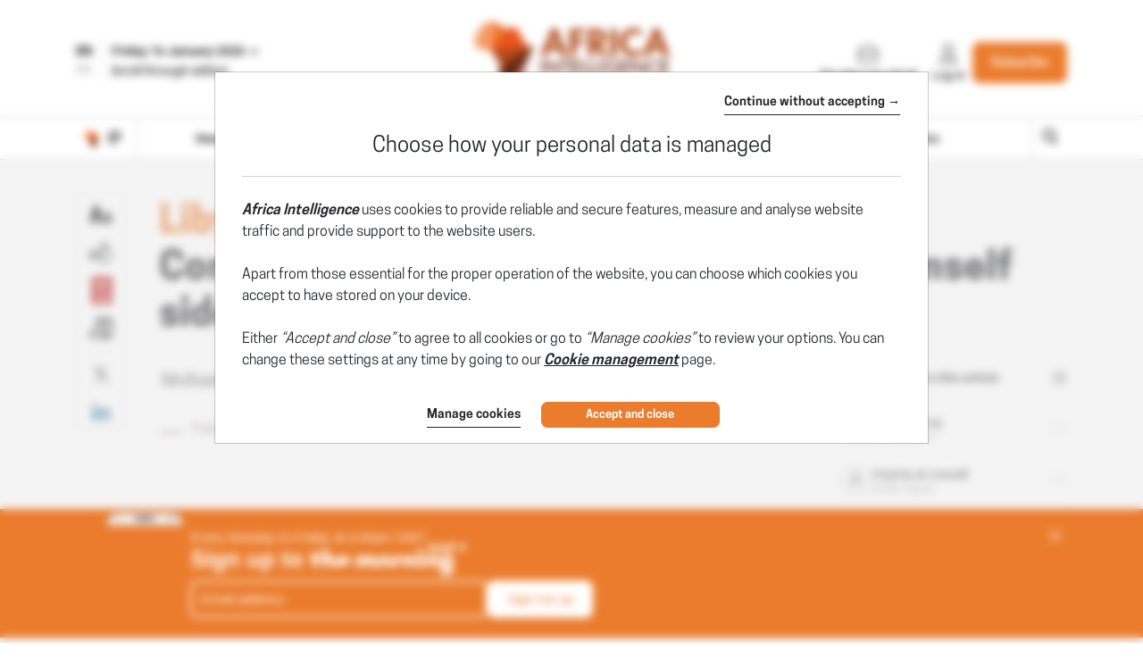

--- FILE ---
content_type: text/css
request_url: https://www.africaintelligence.com/css/sprite-generique.css?t=1768476990139
body_size: 188
content:
.icon-AEM{background-image:url(../img/sprites/sprite-generique.png?65185);background-position:-727px -425px;width:157px;height:83px}.icon-AI-logo-200{background-image:url(../img/sprites/sprite-generique.png?65185);background-position:-404px -577px;width:200px;height:60px}.icon-AI-min{background-image:url(../img/sprites/sprite-generique.png?65185);background-position:-840px -510px;width:50px;height:50px}.icon-AIA{background-image:url(../img/sprites/sprite-generique.png?65185);background-position:0 -500px;width:200px;height:75px}.icon-AIF{background-image:url(../img/sprites/sprite-generique.png?65185);background-position:-202px -500px;width:200px;height:74px}.icon-AMA{background-image:url(../img/sprites/sprite-generique.png?65185);background-position:-727px -85px;width:162px;height:83px}.icon-AMF{background-image:url(../img/sprites/sprite-generique.png?65185);background-position:-727px -340px;width:159px;height:83px}.icon-Devices{background-image:url(../img/sprites/sprite-generique.png?65185);background-position:-606px 0;width:119px;height:118px}.icon-GLA{background-image:url(../img/sprites/sprite-generique.png?65185);background-position:0 0;width:200px;height:107px}.icon-GLF{background-image:url(../img/sprites/sprite-generique.png?65185);background-position:-202px 0;width:200px;height:107px}.icon-INT{background-image:url(../img/sprites/sprite-generique.png?65185);background-position:-202px -577px;width:200px;height:68px}.icon-IO-logo-200{background-image:url(../img/sprites/sprite-generique.png?65185);background-position:-404px -500px;width:200px;height:69px}.icon-IOL-min{background-image:url(../img/sprites/sprite-generique.png?65185);background-position:-727px -572px;width:50px;height:50px}.icon-ION{background-image:url(../img/sprites/sprite-generique.png?65185);background-position:-727px 0;width:165px;height:83px}.icon-Indigo-logo{background-image:url(../img/sprites/sprite-generique.png?65185);background-position:-727px -510px;width:111px;height:60px}.icon-LAE{background-image:url(../img/sprites/sprite-generique.png?65185);background-position:-727px -255px;width:160px;height:83px}.icon-LC-{background-image:url(../img/sprites/sprite-generique.png?65185);background-position:0 -287px;width:200px;height:83px}.icon-LCE{background-image:url(../img/sprites/sprite-generique.png?65185);background-position:-202px -287px;width:200px;height:83px}.icon-LLA-logo-200{background-image:url(../img/sprites/sprite-generique.png?65185);background-position:0 -109px;width:200px;height:87px}.icon-LLA-min{background-image:url(../img/sprites/sprite-generique.png?65185);background-position:-779px -572px;width:50px;height:50px}.icon-LLA{background-image:url(../img/sprites/sprite-generique.png?65185);background-position:-202px -109px;width:200px;height:87px}.icon-LLE-logo-200{background-image:url(../img/sprites/sprite-generique.png?65185);background-position:0 -198px;width:200px;height:87px}.icon-LLE{background-image:url(../img/sprites/sprite-generique.png?65185);background-position:-202px -198px;width:200px;height:87px}.icon-LMR{background-image:url(../img/sprites/sprite-generique.png?65185);background-position:0 -577px;width:200px;height:69px}.icon-LOI{background-image:url(../img/sprites/sprite-generique.png?65185);background-position:-727px -170px;width:161px;height:83px}.icon-MC-{background-image:url(../img/sprites/sprite-generique.png?65185);background-position:-404px -255px;width:190px;height:83px}.icon-MCE{background-image:url(../img/sprites/sprite-generique.png?65185);background-position:-404px -170px;width:191px;height:83px}.icon-PN-{background-image:url(../img/sprites/sprite-generique.png?65185);background-position:-404px 0;width:200px;height:83px}.icon-PN-logo-200{background-image:url(../img/sprites/sprite-generique.png?65185);background-position:-404px -340px;width:200px;height:30px}.icon-PN-min{background-image:url(../img/sprites/sprite-generique.png?65185);background-position:-831px -572px;width:50px;height:50px}.icon-PN{background-image:url(../img/sprites/sprite-generique.png?65185);background-position:-404px -85px;width:200px;height:83px}.icon-Pme{background-image:url(../img/sprites/sprite-generique.png?65185);background-position:-387px -372px;width:125px;height:122px}.icon-Portail-complet{background-image:url(../img/sprites/sprite-generique.png?65185);background-position:0 -372px;width:126px;height:126px}.icon-Portail-pays{background-image:url(../img/sprites/sprite-generique.png?65185);background-position:-257px -372px;width:128px;height:123px}.icon-Portail-publication{background-image:url(../img/sprites/sprite-generique.png?65185);background-position:-128px -372px;width:127px;height:125px}

--- FILE ---
content_type: text/css
request_url: https://www.africaintelligence.com/css/sprite-pdf.css?t=1768476990139
body_size: -172
content:
.icon-pdf-AEM{background-image:url(../img/sprites/sprite-pdf.png?30715);background-position:0 0;width:130px;height:184px}.icon-pdf-AMA{background-image:url(../img/sprites/sprite-pdf.png?30715);background-position:-132px 0;width:130px;height:184px}.icon-pdf-AMF{background-image:url(../img/sprites/sprite-pdf.png?30715);background-position:-264px 0;width:130px;height:184px}.icon-pdf-ION{background-image:url(../img/sprites/sprite-pdf.png?30715);background-position:0 -186px;width:130px;height:184px}.icon-pdf-LAE{background-image:url(../img/sprites/sprite-pdf.png?30715);background-position:-132px -186px;width:130px;height:184px}.icon-pdf-LC-{background-image:url(../img/sprites/sprite-pdf.png?30715);background-position:-264px -186px;width:130px;height:184px}.icon-pdf-LCE{background-image:url(../img/sprites/sprite-pdf.png?30715);background-position:-396px 0;width:130px;height:184px}.icon-pdf-LOI{background-image:url(../img/sprites/sprite-pdf.png?30715);background-position:-396px -186px;width:130px;height:184px}.icon-pdf-MC-{background-image:url(../img/sprites/sprite-pdf.png?30715);background-position:-528px 0;width:130px;height:184px}.icon-pdf-MCE{background-image:url(../img/sprites/sprite-pdf.png?30715);background-position:-528px -186px;width:130px;height:184px}

--- FILE ---
content_type: text/javascript
request_url: https://www.africaintelligence.com/js/main.js?t=1768476990139
body_size: 38226
content:
function isBrave(){return null!=window.navigator.brave&&("isBrave"==window.navigator.brave.isBrave.name&&(window.cookieManager.continueWithout(),!0))}function initPageArchives(){if($(".page-archives").exists()){var e=new ArchiveModel,t=new ArchivesPage(e),i=new FiltersMobileComponent;t.initEvents(),i.initEvents()}}function initPageArticleOrInsiders(){($(".page-article").exists()||$(".page-insiders").exists())&&(new ArticlePage).initEvents()}function initPageFeuilleton(){$(".page-feuilleton").exists()&&(new FeuilletonPage).initEvents()}function initPageLanding(){if($(".landing").exists()){var e=new LandingModel;new LandingPage(e).initEvents()}}function initPageDossier(){$(".page-dossier").exists()&&(new DossierPage).initEvents()}function initPageGratuit(){$(".page-gratuit").exists()&&(new GratuitPage).initEvents()}function initPageListeOrRechercheOrFeuilleton(e){if($(".page-recherche, .page-liste, .page-feuilleton").exists()){var t=new SearchModel;new SearchPage(t,e).initEvents()}}function initPageTag(){if($(".page-tag").exists()){var e=new SearchModel;new TagPage(e).initEvents()}}function initPageStatic(){$(".page-static").exists()&&(new StaticPage).initEvents()}function initPageQSNStatic(){$(".page-qsn").exists()&&(new StaticQSNPage).initEvents()}function initPageInsiders(){$(".page-insiders").exists()&&(new InsidersPage).initEvents()}function initPageOffre(){$(".page-offres").exists()&&(new OffrePage).initEvents()}function initComponentFormNewsletter(){if($(".form-register-newsletter").exists()){var e=new SubscriptionModel;new FormNewsletterComponent(e).initEvents()}}function initComponentButtonLogout(e){$("#logout").exists()&&new BtnLogoutComponent(e).initEvents()}function initComponentFormMdpReset(e){$(".form-mdp-reset").exists()&&new FormMdpResetComponent(e).initEvents()}function initComponentFormMdpForget(e){$(".form-mdp-forget").exists()&&new FormMdpForgetComponent(e).initEvents()}function initComponentFormOffrirArticleEnvoi(){if($(".form-offrirarticle-envoi").exists()){var e=new OffrirArticleModel;new FormOffrirArticle(e).initEvents()}}function initComponentHeader(){(new HeaderComponent).initEvents()}function initComponentAccordionLanding(){$("#accordionLanding").exists()&&(new AccordionLanding).initEvents()}function initComponentArticle(){$("article").exists()&&(new ArticleComponent).initEvents()}function initComponentAlerteCarousel(){$(".alertes-carousel").exists()&&(new AlertesCarouselComponent).initEvents()}function initComponentListKeywords(e){($(".list-keywords").exists()||$(".landing-keywords").exists())&&new VeillesComponent(e).initEvents()}function initComponentTools(){if($(".tools").exists()){var e=new ArticleModel;new ArticleToolsComponent(e).initEvents()}}function initComponentListArticles(){if($(".list-articles").exists()){var e=new ArticleModel;new ArticlesComponent(e).initEvents()}}function initComponentFormContact(){if($("form.form-contact").exists()){var e=new ContactModel;new FormContactComponent(e).initEvents()}}function initComponentFormContactModal(){if($("form.form-contact-modal").exists()){var e=new ContactModel;new FormContactModalComponent(e).initEvents()}}function initComponentFormUnsub(){if($(".form-unsub").exists()){var e=new SubscriptionModel;new FormUnsubscribeComponent(e).initEvents()}}function initComponentFiltersV2(){$(".page-recherche").exists()&&((new FiltersComponentV2).initEvents(),(new FiltersMobileComponentV2).initEvents())}function initComponentFilters(){$(".page-liste").exists()&&((new FiltersComponent).initEvents(),(new FiltersMobileComponent).initEvents())}function initComponentBlocAccount(){$(".bloc-account").exists()&&(new BlocAccountComponent).initEvents()}function initComponentBlocAbo(){$(".bloc-abo").exists()&&(new BlocAboComponent).initEvents()}function initComponentMenutop(){(new MenuTopComponent).initEvents()}function initComponentMenuInsiders(){$(".menu-insiders").exists()&&(new MenuInsidersComponent).initEvents()}function initComponentMenuFeuilleton(){$(".menu-feuilletons").exists()&&(new MenuFeuilletonsComponent).initEvents()}function initComponentNavFixed(){$(".nav-fixed").exists()&&(new NavFixedComponent).initEvents()}function initComponentModalCookieConsent(){$("#modalCookieConsent").exists()&&!isBrave()&&new ModalCookieConsent("#modalCookieConsent","#modalCookieConsentSettings").initEvents()}function initComponentModalCookieConsentSettings(){$("#modalCookieConsentSettings").exists()&&new ModalCookieConsentSettings("#modalCookieConsentSettings").initEvents()}function initComponentModalEmailVerification(){$(".modal-email-verification").exists()&&(new ModalVerifEmailComponent).initEvents()}function initModalSignup(){$("#modalSignupLogout").exists()&&$.Topic("signup-modal-show").publish("free",{origin:"signin"})}function initComponentModalSearch(){$(".modal-search").exists()&&(new SearchModalComponent).initEvents()}function initComponentBtnMoreArticle(){if($(".btn-more-articles").exists()){var e=new SearchModel;new BtnMoreArticlesComponent(e).initEvents()}}function initComponentButtonScrollUp(){$(".btn-scroll-up").exists()&&(new BtnScrollUpComponent).initEvents()}function initComponentBannerNewsletter(){$("#sticky-banner").exists()&&(new BannerNewsletterComponent).initEvents()}function initComponentBannerOfferPme(){$(".banner-offer-header").exists()&&(new BannerOfferPmeComponent).initEvents()}function initComponentMessages(){$("body > .messages").exists()&&(new MessagesComponent).initEvents()}function initComponentMessagePush(){$(".message-push-notification").exists()&&(new MessageNotifComponent).initEvents()}function initComponentMessageCookie(){$(".message-cookies").exists()&&(new MessageCookiesComponent).initEvents()}function initComponentMenuleft(){$(".menuleft").exists()&&(new MenuLeftComponent).initEvents()}function initComponentMenuright(){$(".menuright").exists()&&(new MenuRightComponent).initEvents()}function initComponentCarte(){if($(".ZoneCarte").exists()){var e=new CarteModel;new CarteComponent(e).initEvents()}}function initComponentCarouselUne(){if($(".carousel-unes").exists()){var e=new EditionModel;new UnesCarouselComponent(e).initEvents()}}function initComponentModalImgFullscreen(){$(".modal-img-fullscreen").exists()&&new ModalImgFullscreenComponent($(".modal-img-fullscreen")).initEvents()}function initComponentProgressReading(){$(".page-article").exists()&&$("#progressReading").exists()&&new ProgressReading("#progressReading",".article").initEvents();$(".page-insiders").exists()&&$("#progressReading").exists()&&new ProgressReading("#progressReading",".article").initEvents()}function initComponentProgressBar(){$("#progressBar").exists()&&new ProgressReading("#progressBar",".page").initEvents()}function initComponentVeilleFeuilleton(e){$(".btn-veille-feuilleton").exists()&&new VeilleFeuilletonComponent(e).initEvents()}function initialisationPaywallPoool(){!1!==window.PAYWALL_EXTERNAL_ACTIVATED&&($("#poool-widget").exists()&&(new PooolPaywallComponent).initEvents())}function initialisationEngagePoool(){(new PooolEngageComponent).initEvents()}function initialisationCountdown(){$(".offer-countdown").exists()&&(new CountdownComponent).initEvents()}function initComponentBannerLancementLaLettre(){$(".banner-lalettre-formule").exists()&&(new BannerLancementLaLettreComponent).initEvents()}window.jQuery=window.jQuery||function(){},window.$=window.jQuery,window.$.fn=window.$.fn||{},window._=window._||{},window.OneSignal=window.OneSignal||[],window.dataLayer=window.dataLayer||[],window.REFRESH=!1,window.URL_REDIRECT=null,window.URL_REDIRECT_TYPE=null,window.mouseX=null,window.mouseY=null,window.viewports={sm:768,md:992},function(e){function t(t){if(t.startsWith("/")){var i=e('meta[name="PublicationLanguage"]').attr("content"),n="/"+i;i&&!t.startsWith(n+"/")&&(t=n+t)}return t}e.ajaxGet=function(t,i){return e.ajaxGetWithTimeout(t,i,25e3)},e.ajaxGetWithTimeout=function(i,n,o){return e.ajax({type:"GET",url:t(i),contentType:"application/json",data:n,timeout:o}).fail(function(t,i){var n=e("#ajaxErrorTimeout").text();e(".loading").removeClass("loading"),e(".loading-search").removeClass("loading-search"),e.Topic("show-message").publish(n,"error")})}}(jQuery,window),function(e){function t(t){if(t.startsWith("/")){var i=e('meta[name="PublicationLanguage"]').attr("content"),n="/"+i;i&&!t.startsWith(n+"/")&&(t=n+t)}return t}e.ajaxPost=function(t,i){return e.ajaxPostWithTimeout(t,i,25e3)},e.ajaxPostRaw=function(t,i){return e.ajaxPostRawWithTimeout(t,i,25e3)},e.ajaxPostWithTimeoutEngine=function(i,n,o){return e.ajax({type:"POST",url:t(i),contentType:"application/json",data:n||"{}",timeout:o}).fail(function(t,i){var n=e("#ajaxErrorTimeout").text();e(".loading").removeClass("loading"),e(".loading-search").removeClass("loading-search"),e.Topic("show-message").publish(n,"error")})},e.ajaxPostWithTimeout=function(t,i,n){return e.ajaxPostWithTimeoutEngine(t,JSON.stringify(i),n)},e.ajaxPostRawWithTimeout=function(t,i,n){return e.ajaxPostWithTimeoutEngine(t,i,n)}}(jQuery,window),function(e){e.fn.center=function(){return e(this).each(function(){var t=e(this);t.css({position:"absolute",left:"50%",transform:"none","margin-left":function(){return-t.outerWidth()/2}})})}}(jQuery),jQuery.fn.checked=function(e){return this.prop("checked",e)},jQuery.fn.disabled=function(e){return this.prop("disabled",e)},function(e){e.fn.equalHeight=function(){var t,i=[];e(this).css("height","auto"),e(this).each(function(){i.push(e(this).innerHeight())}),t=i.sort(function(e,t){return t-e})[0],e(this).css("height",t)}}(jQuery),jQuery.fn.events=function(e){for(var t in e){var i=t.split(" "),n=[];i.length>1?(n=[i.shift(),i.join(" ")],this.find(n[1]).bind(t,e[t])):this.bind(t,e[t])}return this},jQuery.fn.exists=function(){return this.length>0},function(e){e.fn.floating=function(){var t=e(this).css("float");return"left"===t||"right"===t}}(jQuery),function(e,t){e.fn.gridtable=function(){return e(this).each(function(i){var n=e(this),o=n.find('.table-row > [class*="col-"] > *'),a=[];e(window).width()>=t.viewports.md&&o.length>1?o.css({height:"100%"}).each(function(){var t=e(this).outerHeight(),i=e(this).find("> div.position").outerHeight(!0);a.push(i&&i>t?i:t)}).css({height:"block"===n.css("display")?"100%":a.sort(function(e,t){return e-t}).reverse()[0]}):o.css({height:"auto"})})}}(jQuery,window),function(e){e.fn.inlineOffset=function(){var t=e("<i/>").css("display","inline").insertBefore(this[0]),i=t.offset();return t.remove(),i}}(jQuery),function(e){function t(){var t=e(this).data("partial-url"),i=e(this).data("partial-target")??this,n=e(this).attr("data-partial-executed");t&&!n&&e.ajaxGet(t).done((t,n)=>{try{if(!t.isSuccess||"error"==n)return void e.Topic("show-message").publish(t.feedback,"error");e(i).html(t.data.html),e(this).attr("data-partial-executed",1)}catch(e){console.error(e)}})}e.fn.partial=function(){return this.each(function(){var i=e(this).data("partial-trigger");i?e(this).on(i,function(){t.call(this)}):t.call(this)})}}(jQuery),jQuery.fn.replaceClass=function(e,t){return this.removeClass(e).addClass(t)},function(e){e.fn.serializeJson=function(){var t=e(this).serializeArray(),i={};return t.forEach(function(e){i[e.name]=e.value}),i}}(jQuery),function(e){function t(t){return t.classList?t.classList:e(t).attr("class").match(/\S+/gi)}e.fn.ShareLink=function(i){var n={title:"",text:"",image:"",url:window.location.href,class_prefix:"s_"},o=(i=e.extend({},n,i)).class_prefix.length,a={twitter:"https://twitter.com/intent/tweet?url={url}&text={title}",pinterest:"https://www.pinterest.com/pin/create/button/?media={image}&url={url}&description={text}",facebook:"https://www.facebook.com/sharer.php?s=100&p[title]={title}&u={url}&t={title}&p[summary]={text}&p[url]={url}&p[images][0]={image}",vk:"https://vkontakte.ru/share.php?url={url}&title={title}&description={text}&image={image}&noparse=true",linkedin:"https://www.linkedin.com/shareArticle?mini=true&url={url}&title={title}&summary={text}&source={url}",myworld:"https://connect.mail.ru/share?url={url}&title={title}&description={text}&imageurl={image}",odnoklassniki:"http://odnoklassniki.ru/dk?st.cmd=addShare&st.s=1&st._surl={url}&st.comments={text}",tumblr:"https://tumblr.com/share?s=&v=3&t={title}&u={url}",blogger:"https://blogger.com/blog-this.g?t={text}&n={title}&u={url}",delicious:"https://delicious.com/save?url={url}&title={title}",plus:"https://plus.google.com/share?url={url}",digg:"https://digg.com/submit?url={url}&title={title}",reddit:"http://reddit.com/submit?url={url}&title={title}",stumbleupon:"https://www.stumbleupon.com/submit?url={url}&title={title}",pocket:"https://getpocket.com/edit?url={url}&title={title}",chiq:"http://www.chiq.com/create/bookmarklet?u={url}&i={image}&d={title}&c={url}",qrifier:"http://qrifier.com/q?inc=qr&type=url&size=350&string={url}",qrsrc:"http://www.qrsrc.com/default.aspx?shareurl={url}",qzone:"http://sns.qzone.qq.com/cgi-bin/qzshare/cgi_qzshare_onekey?url={url}",tulinq:"http://www.tulinq.com/enviar?url={url}&title={title}",misterwong:"http://www.mister-wong.com/index.php?action=addurl&bm_url={url}&bm_description={title}&bm_notice=",sto_zakladok:"http://www.100zakladok.ru/save/?bmurl={url}&bmtitle={title}",two_linkme:"http://www.2linkme.com/?collegamento={url}&id=2lbar",adifni:"http://www.adifni.com/account/bookmark/?bookmark_url={url}",amazonwishlist:"http://www.amazon.com/gp/wishlist/static-add?u={url}&t={title}",amenme:"http://www.amenme.com/AmenMe/Amens/AmenToThis.aspx?url={url}&title={title}",aim:"http://lifestream.aol.com/share/?url={url}&title={title}&description={text} ",aolmail:"http://webmail.aol.com/25045/aol/en-us/Mail/compose-message.aspx?to=&subject={title}&body={{content}}",arto:"http://www.arto.com/section/linkshare/?lu={url}&ln={title}",baidu:"http://cang.baidu.com/do/add?it={title}&iu={url}&fr=ien&dc={text}",bitly:"https://bitly.com/a/bitmarklet?u={url}",bizsugar:"http://www.bizsugar.com/bizsugarthis.php?url={url}",blinklist:"http://www.blinklist.com/blink?u={url}&t={title}&d={text}",blip:"http://blip.pl/dashboard?body={title}%3A%20{url}",blogmarks:"http://blogmarks.net/my/new.php?mini=1&simple=1&url={url}&title={title}&content={text}",blurpalicious:"http://www.blurpalicious.com/submit/?url={url}&title={title}&desc={text}",bobrdobr:"http://bobrdobr.ru/addext.html?url={url}&title={title}&desc={text}",bonzobox:"http://bonzobox.com/toolbar/add?u={url}&t={title}&desc={text}",bookmerkende:"http://www.bookmerken.de/?url={url}&title={title}",box:"https://www.box.net/api/1.0/import?import_as=link&url={url}&name={title}&description={text}",bryderi:"http://bryderi.se/add.html?u={url}",buddymarks:"http://buddymarks.com/add_bookmark.php?bookmark_title={title}&bookmark_url={url}&bookmark_desc={text}",camyoo:"http://www.camyoo.com/note.html?url={url}",care2:"http://www.care2.com/news/compose?sharehint=news&share[share_type]news&bookmarklet=Y&share[title]={title}&share[link_url]={url}&share[content]={text}",citeulike:"http://www.citeulike.org/posturl?url={url}&title={title}",classicalplace:"http://www.classicalplace.com/?u={url}&t={title}&c={text}",cosmiq:"http://www.cosmiq.de/lili/my/add?url={url}",diggita:"http://www.diggita.it/submit.php?url={url}&title={title}",diigo:"http://www.diigo.com/post?url={url}&title={title}&desc={text}",domelhor:"http://domelhor.net/submit.php?url={url}&title={title}",dotnetshoutout:"http://dotnetshoutout.com/Submit?url={url}&title={title}",douban:"http://www.douban.com/recommend/?url={url}&title={title}",dropjack:"http://www.dropjack.com/submit.php?url={url}",edelight:"http://www.edelight.de/geschenk/neu?purl={url}",ekudos:"http://www.ekudos.nl/artikel/nieuw?url={url}&title={title}&desc={text}",elefantapl:"http://elefanta.pl/member/bookmarkNewPage.action?url={url}&title={title}&bookmarkVO.notes=",embarkons:"http://www.embarkons.com/sharer.php?u={url}&t={title}",evernote:"http://www.evernote.com/clip.action?url={url}&title={title}",extraplay:"http://www.extraplay.com/members/share.php?url={url}&title={title}&desc={text}",ezyspot:"http://www.ezyspot.com/submit?url={url}&title={title}",fabulously40:"http://fabulously40.com/writeblog?subject={title}&body={url}",informazione:"http://fai.informazione.it/submit.aspx?url={url}&title={title}&desc={text}",fark:"http://www.fark.com/cgi/farkit.pl?u={url}&h={title}",farkinda:"http://www.farkinda.com/submit?url={url}",favable:"http://www.favable.com/oexchange?url={url}&title={title}&desc={text}",favlogde:"http://www.favlog.de/submit.php?url={url}",flaker:"http://flaker.pl/add2flaker.php?title={title}&url={url}",folkd:"http://www.folkd.com/submit/{url}",fresqui:"http://fresqui.com/enviar?url={url}",friendfeed:"http://friendfeed.com/share?url={url}&title={title}",funp:"http://funp.com/push/submit/?url={url}",fwisp:"http://fwisp.com/submit.php?url={url}",givealink:"http://givealink.org/bookmark/add?url={url}&title={title}",gmail:"http://mail.google.com/mail/?view=cm&fs=1&to=&su={title}&body={text}&ui=1",goodnoows:"http://goodnoows.com/add/?url={url}",google:"http://www.google.com/bookmarks/mark?op=add&bkmk={url}&title={title}&annotation={text}",googletranslate:"http://translate.google.com/translate?hl=en&u={url}&tl=en&sl=auto",greaterdebater:"http://greaterdebater.com/submit/?url={url}&title={title}",hackernews:"http://news.ycombinator.com/submitlink?u={url}&t={title}",hatena:"http://b.hatena.ne.jp/bookmarklet?url={url}&btitle={title}",hedgehogs:"http://www.hedgehogs.net/mod/bookmarks/add.php?address={url}&title={title}",hotmail:"http://www.hotmail.msn.com/secure/start?action=compose&to=&subject={title}&body={{content}}",w3validator:"http://validator.w3.org/check?uri={url}&charset=%28detect+automatically%29&doctype=Inline&group=0",ihavegot:"http://www.ihavegot.com/share/?url={url}&title={title}&desc={text}",instapaper:"http://www.instapaper.com/edit?url={url}&title={title}&summary={text}",isociety:"http://isociety.be/share/?url={url}&title={title}&desc={text}",iwiw:"http://iwiw.hu/pages/share/share.jsp?v=1&u={url}&t={title}",jamespot:"http://www.jamespot.com/?action=spotit&u={url}&t={title}",jumptags:"http://www.jumptags.com/add/?url={url}&title={title}",kaboodle:"http://www.kaboodle.com/grab/addItemWithUrl?url={url}&pidOrRid=pid=&redirectToKPage=true",kaevur:"http://kaevur.com/submit.php?url={url}",kledy:"http://www.kledy.de/submit.php?url={url}&title={title}",librerio:"http://www.librerio.com/inbox?u={url}&t={title}",linkuj:"http://linkuj.cz?id=linkuj&url={url}&title={title}&description={text}&imgsrc=",livejournal:"http://www.livejournal.com/update.bml?subject={title}&event={url}",logger24:"http://logger24.com/?url={url}",mashbord:"http://mashbord.com/plugin-add-bookmark?url={url}",meinvz:"http://www.meinvz.net/Suggest/Selection/?u={url}&desc={title}&prov=addthis.com",mekusharim:"http://mekusharim.walla.co.il/share/share.aspx?url={url}&title={title}",memori:"http://memori.ru/link/?sm=1&u_data[url]={url}",meneame:"http://www.meneame.net/submit.php?url={url}",mixi:"http://mixi.jp/share.pl?u={url}",moemesto:"http://moemesto.ru/post.php?url={url}&title={title}",myspace:"http://www.myspace.com/Modules/PostTo/Pages/?u={url}&t={title}&c=",n4g:"http://www.n4g.com/tips.aspx?url={url}&title={title}",netlog:"http://www.netlog.com/go/manage/links/?view=save&origin=external&url={url}&title={title}&description={text}",netvouz:"http://netvouz.com/action/submitBookmark?url={url}&title={title}&popup=no&description={text}",newstrust:"http://newstrust.net/submit?url={url}&title={title}&ref=addthis",newsvine:"http://www.newsvine.com/_tools/seed&save?u={url}&h={title}&s={text}",nujij:"http://nujij.nl/jij.lynkx?u={url}&t={title}&b={text}",oknotizie:"http://oknotizie.virgilio.it/post?title={title}&url={url}",oyyla:"http://www.oyyla.com/gonder?phase=2&url={url}",pdfonline:"http://savepageaspdf.pdfonline.com/pdfonline/pdfonline.asp?cURL={url}",pdfmyurl:"http://pdfmyurl.com?url={url}",phonefavs:"http://phonefavs.com/bookmarks?action=add&address={url}&title={title}",plaxo:"http://www.plaxo.com/events?share_link={url}&desc={text}",plurk:"http://www.plurk.com/m?content={url}+({title})&qualifier=shares ",posteezy:"http://posteezy.com/node/add/story?title={title}&body={url}",pusha:"http://www.pusha.se/posta?url={url}&title={title}&description={text}",rediff:"http://share.rediff.com/bookmark/addbookmark?title={title}&bookmarkurl={url}",redkum:"http://www.redkum.com/add?url={url}&step=1&title={title}",scoopat:"http://scoop.at/submit?url={url}&title={title}&body={text}",sekoman:"http://sekoman.lv/home?status={title}&url={url}",shaveh:"http://shaveh.co.il/submit.php?url={url}&title={title}",shetoldme:"http://shetoldme.com/publish?url={url}&title={title}&body={text}",sinaweibo:"http://v.t.sina.com.cn/share/share.php?url={url}&title={title}",sodahead:"http://www.sodahead.com/news/submit/?url={url}&title={title}",sonico:"http://www.sonico.com/share.php?url={url}&title={title}",springpad:"http://springpadit.com/s?type=lifemanagr.Bookmark&url={url}&name={title}",startaid:"http://www.startaid.com/index.php?st=AddBrowserLink&type=Detail&v=3&urlname={url}&urltitle={title}&urldesc={text}",startlap:"http://www.startlap.hu/sajat_linkek/addlink.php?url={url}&title={title}",studivz:"http://www.studivz.net/Suggest/Selection/?u={url}&desc={title}&prov=addthis.com",stuffpit:"http://www.stuffpit.com/add.php?produrl={url}",stumpedia:"http://www.stumpedia.com/submit?url={url}",svejo:"http://svejo.net/story/submit_by_url?url={url}&title={title}&summary={text}",symbaloo:"http://www.symbaloo.com/en/add/?url={url}&title={title}",thewebblend:"http://thewebblend.com/submit?url={url}&title={title}",thinkfinity:"http://www.thinkfinity.org/favorite-bookmarklet.jspa?url={url}&subject={title}",thisnext:"http://www.thisnext.com/pick/new/submit/url/?description={text}&name={title}&url={url}",tuenti:"http://www.tuenti.com/share?url={url}",typepad:"http://www.typepad.com/services/quickpost/post?v=2&qp_show=ac&qp_title={title}&qp_href={url}&qp_text={text}",viadeo:"http://www.viadeo.com/shareit/share/?url={url}&title={title}&urlaffiliate=32005&encoding=UTF-8",virb:"http://virb.com/share?external&v=2&url={url}&title={title}",visitezmonsite:"http://www.visitezmonsite.com/publier?url={url}&title={title}&body={text}",vybralisme:"http://vybrali.sme.sk/sub.php?url={url}",webnews:"http://www.webnews.de/einstellen?url={url}&title={title}",wirefan:"http://www.wirefan.com/grpost.php?d=&u={url}&h={title}&d={text}",wordpress:"http://wordpress.com/wp-admin/press-this.php?u={url}&t={title}&s={text}&v=2",wowbored:"http://www.wowbored.com/submit.php?url={url}",wykop:"http://www.wykop.pl/dodaj?url={url}&title={title}&desc={text}",yahoobkm:"http://bookmarks.yahoo.com/toolbar/savebm?opener=tb&u={url}&t={title}&d={text}",yahoomail:"http://compose.mail.yahoo.com/?To=&Subject={title}&body={{content}}",yammer:"https://www.yammer.com/home/bookmarklet?bookmarklet_pop=1&u={url}&t={title}",yardbarker:"http://www.yardbarker.com/author/new/?pUrl={url}&pHead={title}",yigg:"http://www.yigg.de/neu?exturl={url}&exttitle={title}&extdesc={text}",yoolink:"http://go.yoolink.to/addorshare?url_value={url}&title={title}",yorumcuyum:"http://www.yorumcuyum.com/?baslik={title}&link={url}",youmob:"http://youmob.com/mobit.aspx?title={title}&mob={url}",zakladoknet:"http://zakladok.net/link/?u={url}&t={title}",ziczac:"http://ziczac.it/a/segnala/?gurl={url}&gtit={title}",whatsapp:"whatsapp://send?text={url} {title}"};function s(e){var t=a[e];return t=(t=(t=(t=t.replace(/{url}/g,encodeURIComponent(i.url))).replace(/{title}/g,encodeURIComponent(i.title))).replace(/{text}/g,encodeURIComponent(i.text))).replace(/{image}/g,encodeURIComponent(i.image))}return this.each(function(n,r){var l=t(r);for(n=0;n<l.length;n++){var c=l[n];if(c.substr(0,o)==i.class_prefix&&a[c.substr(o)]){var u=s(c.substr(o));e(r).attr("href",u).click(function(){if(-1===e(this).attr("href").indexOf("http://")&&-1===e(this).attr("href").indexOf("https://"))return window.open(e(this).attr("href"))&&!1;var t=screen.width,n=screen.height,o=i.width?i.width:t-.2*t,a=i.height?i.height:n-.2*n,s="toolbar=0,status=0,width="+o+",height="+a+",top="+(n/2-a/2)+",left="+(t/2-o/2);return window.open(e(this).attr("href"),"",s)&&!1})}}})},e.fn.ShareCounter=function(n){var o={url:window.location.href,class_prefix:"c_",display_counter_from:0,increment:!1},a=(n=e.extend({},o,n)).class_prefix.length,s={vk:function(t,n){void 0===window.VK&&(VK={CallbackList:[],Share:{count:function(e,t){VK.CallbackList[e](t)}}});var o=VK.CallbackList.length;VK.CallbackList.push(n),e.ajax({type:"GET",dataType:"jsonp",url:"https://vk.com/share.php",data:{act:"count",index:o,url:t}}).fail(function(e,t){if("parsererror"!=t)for(i in VK.CallbackList)VK.CallbackList[i](0)})},myworld:function(t,i){e.ajax({type:"GET",dataType:"jsonp",url:"https://connect.mail.ru/share_count",jsonp:"func",data:{url_list:t,callback:"1"}}).done(function(e){i(e[t].shares)}).fail(function(e){i(0)})},linkedin:function(t,i){e.ajax({type:"GET",dataType:"jsonp",url:"https://www.linkedin.com/countserv/count/share",data:{url:t,format:"jsonp"}}).done(function(e){i(e.count)}).fail(function(){i(0)})},odnoklassniki:function(t,n){void 0===window.ODKL&&(ODKL={CallbackList:[],updateCount:function(e,t){ODKL.CallbackList[parseInt(e)](t)}});var o=ODKL.CallbackList.length;ODKL.CallbackList.push(n),e.ajax({type:"GET",dataType:"jsonp",url:"https://ok.ru/dk",data:{"st.cmd":"extLike",ref:t,uid:o}}).fail(function(e,t){if("parsererror"!=t)for(i in ODKL.CallbackList)ODKL.CallbackList[i](0)})},pinterest:function(t,i){e.ajax({type:"GET",dataType:"jsonp",url:"https://api.pinterest.com/v1/urls/count.json",data:{url:t}}).done(function(e){i(e.count)}).fail(function(){i(0)})},plus:function(t,i){e.ajax({type:"POST",url:"https://clients6.google.com/rpc",processData:!0,contentType:"application/json",data:JSON.stringify({method:"pos.plusones.get",id:location.href,params:{nolog:!0,id:t,source:"widget",userId:"@viewer",groupId:"@self"},jsonrpc:"2.0",key:"p",apiVersion:"v1"})}).done(function(e){i(e.result.metadata.globalCounts.count)}).fail(function(){i(0)})},facebook:function(t,i){e.ajax({type:"GET",dataType:"jsonp",url:"https://graph.facebook.com",data:{id:t}}).done(function(e){null!=e.share&&null!=e.share.share_count&&i(e.share.share_count)}).fail(function(){i(0)})}};return this.each(function(i,o){var r=t(o);for(i=0;i<r.length;i++){var l=r[i];l.substr(0,a)==n.class_prefix&&s[l.substr(a)]&&s[l.substr(a)](n.url,function(t){if((t=parseInt(t))>=n.display_counter_from){var i=parseInt(e(o).text());n.increment&&!isNaN(i)&&(t+=i),e(o).text(t)}})}})}}(jQuery),jQuery.fn.smartResize=function(e){return e?this.bind("resize",(t=e,function(){var e=this,a=arguments;function s(){n||t.apply(e,a),o=null}o?clearTimeout(o):n&&t.apply(e,a),o=setTimeout(s,i||100)})):this.trigger("smartResize");var t,i,n,o},function(e){e.fn.resizeContainerSprite=function(){return this.each(function(){var t=e(this),i=this.getBoundingClientRect();t.parent().css({width:i.width,height:i.height,overflow:"hidden"})})}}(jQuery),function(e){e.fn.tagName=function(){return this.prop("tagName")},e.fn.tagNameLowerCase=function(){return this.prop("tagName").toLowerCase()}}(jQuery),jQuery.fn.toggleIconClass=function(e,t){return this.hasClass("icon")&&(this.hasClass(e)?this.replaceClass(e,t):this.replaceClass(t,e)),this},function(e){function t(e,t){e.is(":checked")?t.css("display","block"):t.css("display","none")}e.fn.toggleVisible=function(){return e(this).each(function(){var i=e(this),n=e(i.attr("data-visible")),o=this.tagName.toLowerCase();n.exists()&&("input"===o&&"checkbox"===i.attr("type")?(t(i,n),i.on("change",function(){t(i,n)})):i.on("click",function(){n.toggle()}))})}}(jQuery),function(e){e.fn.vcenter=function(){return e(this).each(function(){var t=e(this);t.css({position:"absolute",top:"50%",transform:"none","margin-top":function(){return-t.outerHeight()/2}})})}}(jQuery),function(e){e.fn.viewport=function(t,i){var n=t.min||null,o=t.max||null,a=this;if(n||o)return e(window).smartResize(function(){var t=e(window).width();return n&&t>=n||o&&t<=o?i.call(a):void 0}),a}}(jQuery),function(e,t){e.getParams=function(e){var i={},n=document.createElement("a");n.href=e||t.location.href;var o=n.search.substring(1).split("&");if(o.length<1||o[0].length<1)return i;for(var a=0;a<o.length;a++){var s=o[a].indexOf("="),r=o[a].slice(0,s),l=o[a].slice(s+1);i[decodeURIComponent(r)]=decodeURIComponent(l)}return i}}(jQuery,window),jQuery.manageErrors=function(e,t){for(var i in e.find(".form-text").remove(),t)t[i].forEach(function(t){e.find('[name="'+i+'"]').addClass("is-invalid").closest(".form-group").append('<span class="form-text">'+t+"</span>")})},jQuery.resetErrors=function(e){e.find(".is-invalid").removeClass("is-invalid"),e.find(".form-text").remove()},function(e){var t={};e.Topic=function(e){var i,n=e&&t[e];return n||(n={publish:(i=jQuery.Callbacks()).fire,subscribe:i.add,unsubscribe:i.remove},e&&(t[e]=n)),n}}(jQuery),jQuery.touchscreen=function(){return"ontouchstart"in window||navigator.maxTouchPoints},jQuery.URLHash=function(){var e=window.location.toString().split("#");return e[1]?e[1]:null},function(e,t){e.ajaxCallback=function(i){var n="string"==typeof i.results?JSON.parse(i.results):i.results;n.feedback&&function(e){var i=null;t.Topic("show-message").publish(e.feedback,e.isSuccess?"success":"error"),i&&clearTimeout(i);i=setTimeout(function(){t(".bloc-account").removeClass("in")},3e3)}(n),function(i,n){i.isSuccess?function(i,n){if(URL_REDIRECT&&""!==URL_REDIRECT||i.data&&i.data.redirectUrl&&""!==i.data.redirectUrl){var o="";return i.data.redirectUrl&&""!==i.data.redirectUrl?o=i.data.redirectUrl:URL_REDIRECT&&""!==URL_REDIRECT&&(o=URL_REDIRECT),e.location.replace(o)}if(i&&i.data&&i.data.html&&i.data.complete)t(".page").html(i.data.html);else{if(!n.success||"function"!=typeof n.success)return e.location.reload();n.success(i)}}(i,n):function(i,n){i.errors&&n.form&&t.manageErrors(n.form,i.errors);if(i.data&&i.data.redirectUrl)e.location.replace(i.data.redirectUrl)}(i,n)}(n,i),setTimeout(function(){e.REFRESH&&"download"!=e.URL_REDIRECT_TYPE||(t(".loading").removeClass("loading"),t(".loading-search").removeClass("loading-search"))},300)}}(window,jQuery),function(e,t,i){t.templateSettings={interpolate:/\{%=([\s\S]+?)%\}/g,escape:/\{%-([\s\S]+?)%\}/g,evaluate:/\{%([\s\S]+?)%\}/g};var n=function(n){var o=this;if(this.id=Math.floor(26*Math.random())+Date.now(),this.parent=n.parent||null,this.element=null,this.template=n.template||null,this.children=n.children||[],this.events=e.Topic(this.id),this.store=new i.Store({name:this.id+"-store",state:n.state||{},actions:n.actions}),this.props=n.props||{},n.hasOwnProperty("created")&&(this.created=n.created),n.hasOwnProperty("updated")&&(this.updated=n.updated),n.hasOwnProperty("mounted")&&(this.mounted=n.mounted),this.store.actions!=={})for(var a in this.store.actions)this.store.actions[a]=this.store.actions[a].bind(this);e(this.template).exists()?this._template=t.template(this.template.innerHTML):this._template=t.template("<div></div>"),this.events.subscribe(function(e,t){o.store.dispatch(e,t)}),this.store.events.subscribe(function(e){o.updated&&"function"==typeof o.updated&&o.updated(e),o.render(e)})};n.prototype.render=function(t){var i=t||this.store.state.getAll(),n=this._template({data:{id:this.id,state:i,props:this.props}});this.element||"function"!=typeof this.created||this.created(t);var o=e(n)[0];if(this.children.length>0)for(var a=e(o).find("[data-children]"),s=a.exists()?a[0]:o,r=0;r<this.children.length;r++){var l=this.children[r];e(s).append(l.render()),"function"==typeof l.mounted&&l.mounted()}if(this.element&&(e(o).insertAfter(this.element),e(this.element).remove()),this.element=o,!this.parent)return this.element;e(this.parent).append(o),"function"==typeof this.mounted&&this.mounted()},i.Component=n}(jQuery,_,window),window.Cookie={create:function(e,t,i){var n="";if(i){var o=new Date;o.setTime(o.getTime()+24*i*60*60*1e3),n="; expires="+o.toGMTString()}document.cookie=e+"="+t+n+"; path=/; secure"},get:function(e){for(var t=e+"=",i=document.cookie.split(";"),n=0;n<i.length;n++){for(var o=i[n];" "==o.charAt(0);)o=o.substring(1,o.length);if(0==o.indexOf(t))return o.substring(t.length,o.length)}return null},remove:function(e){this.create(e,"",-1)}},function(e){var t=function(e){e=e||{},this.allServices=["analytics","social","liveChat"],this.cookieName=e.cookieName||"_IWH"};t.prototype.approve=function(t){var i=e.btoa(JSON.stringify(t));e.Cookie.create(this.cookieName,i,365),this.activate(t)},t.prototype.decline=function(){e.Cookie.remove(this.cookieName)},t.prototype.activate=function(e){$(document).trigger("CookieConsent",{services:e})},t.prototype.servicesActivate=function(){try{var t=e.Cookie.get(this.cookieName);return t&&""!==t&&"yes"!==t?JSON.parse(e.atob(t)):[]}catch(e){return console.error(e),e}},t.prototype.continueWithout=function(){this.approve([])},e.CookieManager=t}(window),function(e,t){var i=function(e){this.file64=e.file64||"",this.file=e.file||"",this.width=e.width?parseInt(e.width,10):800,this.web=e.web?parseInt(e.web,10):1};i.prototype.getSrc=function(){return"/utils/imageresize?x="+this.width+"&web="+this.web+(""!==this.file64?"&file64="+this.file64:"&file="+this.file)},t.ImageResize=i}(jQuery,window),String.prototype.includes=function(e){return this.indexOf(e)>=0},function(e,t){var i=function(e){e.hasOwnProperty("name")?(this._state=e.state||{},this.actions=e.actions||{},this.name=e.name,this.events=t.Topic(this.name),this.state=new n(this._state,this.events)):console.error("A Store must have name")};i.prototype.dispatch=function(e,t){var i=this;return"function"!=typeof i.actions[e]?(console.error('Action "'+e+"\" doesn't exist."),!1):(i.actions[e](i.state,t),!0)};var n=function(e,t){this._state=e,this._events=t};n.prototype.set=function(){2===arguments.length?this._state[arguments[0]]=arguments[1]:this._state=arguments[0],this._events.publish(this._state)},n.prototype.get=function(e){return this._state[e]},n.prototype.getAll=function(){return this._state},e.Store=i}(window,jQuery),function(e,t,i){function n(){var t=e.location.href.split("?");t=t.length>2?t[2]:t[1],this.params=t&&""!=t?this.jsonifyParams(t):[]}n.prototype.jsonifyParams=function(e){for(var t=e.split("&"),i=t.length-1;i>=0;i--)t[i].indexOf("=")<=0&&i-1>=0&&(t[i-1]=t[i-1]+"&"+t[i],t[i]="");return t.map(function(e){var t=e.indexOf("=");if(t<=0)return null;var i=new Array(2);i[0]=e.substr(0,t),i[1]=e.substr(t+1,e.length-t-1);var n={};return n[decodeURI(i[0])]=decodeURI(i[1]),n}).filter(function(e){return null!==e})},n.prototype.getParams=function(){var e=this;return i.reduce(e.params,function(t,i){var n=Object.keys(i)[0];return t[n]=e.transformValue(i[n]),t},{})},n.prototype.transformValue=function(e){return e.split(",").length>1?i.compact(e.split(",")):"true"==e||"false"==e?"true"==e:e.replace("+"," ")},n.prototype.getParam=function(e){var t=this.findIndexParam(e);return t>=0?this.params[t][e]:null},n.prototype.findIndexParam=function(e){return i.findIndex(this.params,function(t){return Object.keys(t)[0]==e})},n.prototype.getPathName=function(){return i.compact(document.location.pathname.split("/")).map(function(e){return decodeURI(e)})},n.prototype.resetParams=function(){var t=e.location.href.split("?")[0];this.params=[],history.pushState(null,null,t)},n.prototype.setParam=function(t,i){var n=this.findIndexParam(t),o={},a=e.location.href.split("?"),s=a[0];a.length>2&&(s+=a[1]),o[encodeURI(t)]=encodeURI(i),n>=0?this.params[n]=o:this.params.push(o),history.pushState(this.params,null,s+"?"+this.stringifyParams())},n.prototype.stringifyParams=function(){return this.params.filter(function(e){return""!==e[Object.keys(e)[0]]}).map(function(e){var t=Object.keys(e)[0];return t+"="+e[t]}).join("&")},e.UrlParams=n}(window,jQuery,_),function(e,t){var i=function(){this.cookieManager=new t.CookieManager,this.isSubscribed=!1,this.isGlitz=t.location.hostname.includes("glitz.paris")},n=new UrlParams,o=!1,a=!1;t.OneSignal=t.OneSignal||[],i.prototype.initEvents=function(){this.publishers(),this.subscribers()},i.prototype.publishers=function(){var e=this;if(t.PUSH_APP_ID&&e.isSupported())var i=setInterval(function(){t.OneSignal&&(e.initOneSignal(),clearInterval(i))},300)},i.prototype.subscribers=function(){var t=this;e.Topic("notif-subscribe").subscribe(function(){t.subscribe()}),e.Topic("notif-state-enabled").subscribe(function(e){t.isPushEnabled(e)}),e.Topic("notif-permission").subscribe(function(e){t.getPermission(e)}),e.Topic("get-notif-tags").subscribe(function(e){t.getTags(e)}),e.Topic("send-notif-tags").subscribe(function(){t.sendTags()})},i.prototype.isSupported=function(){return"Notification"in window&&"serviceWorker"in navigator},i.prototype.initOneSignal=function(){var i=this;if(!o){var a=n.getParam("notif");o=!0,t.OneSignal.push(function(){t.OneSignal.init({appId:t.PUSH_APP_ID,autoResubscribe:!0,notifyButton:{enable:!1,displayPredicate:t.OneSignal.getNotificationPermission().then(function(e){return"denied"==e&&null!==a}),position:"bottom-left",showCredit:!1,text:t.notifyButton.text},welcomeNotification:t.welcomeNotification}),i.getPermission(function(e){i.handlePermission(e)}),t.OneSignal.on("subscriptionChange",function(t){if(console.log("The user's subscription state is now:",t),e.Topic("message-notif-hide").publish(),t)i.isSubscribed=t,e.Topic("message-notif-cookie-create").publish(),i.sendTags();else{var n=i.cookieManager.servicesActivate();i.cookieManager.approve(n.filter(function(e){return"oneSignal"!==e}))}})})}},i.prototype.isPushEnabled=function(e){var i=this;t.OneSignal.push(function(){t.OneSignal.isPushNotificationsEnabled(e).catch(i.catchError)})},i.prototype.subscribe=function(){a||(a=!0,this.isGlitz&&this.isSubscribed?(e.Topic("message-notif-hide").publish(),e.Topic("message-notif-cookie-create").publish(),this.sendTags()):t.OneSignal.showNativePrompt().catch(this.catchError))},i.prototype.getPermission=function(e){t.OneSignal.getNotificationPermission().then(e).catch(this.catchError)},i.prototype.handlePermission=function(e){var t=this,i=n.getParam("notif");"granted"==e&&(t.isSubscribed=!0,t.isGlitz&&t.getTags(function(e){(!e||null==e||e=={}||"string"==typeof e&&"{}"==e.replace(/\s/g,"")||"object"==typeof e&&0==Object.keys(e).length)&&t.sendTags()})),"default"==e&&null!==i&&t.subscribe()},i.prototype.getTags=function(e){var i=this;t.OneSignal.push(function(){t.OneSignal.getTags(e).catch(i.catchError)})},i.prototype.sendTags=function(){var e=this;t.OneSignal.push(function(){t.OneSignal.sendTags(t.NOTIF_TAGS).catch(e.catchError)})},i.prototype.catchError=function(e){console.error(e),t.Sentry.captureException(e)},t.WebPush=i}(jQuery,window),function(e,t){var i=new UrlParams;function n(){}n.prototype.updateEdition=function(e,t){"Publication"==t?(i.setParam("Year",""),i.setParam("Month",""),i.setParam("Issue","")):"Year"==t?(i.setParam("Month",""),i.setParam("Issue","")):"Month"==t&&i.setParam("Issue",""),i.setParam(t,e),document.location.reload()},t.ArchiveModel=n}(jQuery,window),function(e,t){var i=function(){this.requested=!1};i.prototype.readLater=function(i,n){var o=this;this.requested||(this.requested=!0,e.ajaxPostWithTimeout("/ajax/articles/readlater",i,5e4).done(function(e){t.ajaxCallback({results:e,success:n})}).always(function(){o.requested=!1}))},i.prototype.display=function(i,n){var o=this;this.requested||(this.requested=!0,e.ajaxPost("/ajax/articles/display",i).done(function(e){t.ajaxCallback({results:e,success:n})}).always(function(){o.requested=!1}))},t.ArticleModel=i}(jQuery,window),function(e,t){var i=new UrlParams;function n(){}n.prototype.register=function(n,o,a){var s=this,r=i.getParam("lnkpmc"),l=e('meta[name="CategoryPage"]').attr("content");null==n.CategoriePage&&(n.CategoriePage=l),null!==r&&(n.lnkpmc=r),e.ajaxPost("/ajax/login/create",n).done(function(e){if(!e.isSuccess)return s.handleFormResult(e,o,a);t.location.reload()})},n.prototype.login=function(i,n,o){var a=this;e.ajaxPost("/ajax/login/login",i).done(function(e){e.isSuccess?(t.scrollTo(0,0),a.handleFormResult(e,n,o)):a.handleFormResult(e,n,null)})},n.prototype.logout=function(){e.ajaxPost("/ajax/login/logout").done(function(i){var n="/",o=e('meta[name="PublicationLanguage"]').attr("content");return o&&(n="/"+o),t.location.replace(n)})},n.prototype.resetMdp=function(t,i,n){var o=this;e.ajaxPost("/ajax/password/reset",t).done(function(e){o.handleFormResult(e,i,n)})},n.prototype.forgetMdp=function(t,i,n){var o=this;e.ajaxPost("/ajax/password/forget",t).done(function(e){o.handleFormResult(e,i,n)})},n.prototype.handleFormResult=function(e,i,n){t.ajaxCallback({results:e,form:i,success:n})},t.AuthModel=n}(jQuery,window),function(e,t){function i(){}i.prototype.getCountry=function(i,n){i.Publication&&!Array.isArray(i.Publication)&&(i.Publication=[i.Publication]),e.ajaxPost("/ajax/articles/articlespays",i).done(function(e){t.ajaxCallback({results:e,success:n})})},t.CarteModel=i}(jQuery,window),function(e,t){function i(){}i.prototype.post=function(i,n){e.ajaxPost("/ajax/form/contact",i).done(function(e){t.ajaxCallback({results:e,form:n,success:function(e){}})})},t.ContactModel=i}(jQuery,window),function(e,t){function i(){}i.prototype.getUne=function(i,n){e.ajaxPost("/ajax/archives/edition",i).done(function(e){t.ajaxCallback({results:e,success:n})})},t.EditionModel=i}(jQuery,window),function(e,t){function i(){}i.prototype.buyArticle=function(i){e.ajaxPost("/ajax/articles/buy",i).done(function(e){t.ajaxCallback({results:e})})},t.LandingModel=i}(jQuery,window),function(e,t){function i(){}i.prototype.register=function(i,n,o){e.ajaxPost("/ajax/offre/create",i).done(function(e){t.ajaxCallback({results:e,form:n,success:o})})},i.prototype.login=function(i,n,o){e.ajaxPost("/ajax/offre/login",i).done(function(e){t.ajaxCallback({results:e,form:n,success:o})})},i.prototype.activate=function(i,n,o){e.ajaxPost("/ajax/offre/activate",i).done(function(e){t.ajaxCallback({results:e,form:n,success:o})})},t.OfferModel=i}(jQuery,window),function(e,t){function i(){}i.prototype.offer=function(i,n,o){e.ajaxPost("/ajax/articleoffert/offrir",i,n).done(function(e){e.isSuccess?o(e):t.ajaxCallback({results:e,form:n})})},i.prototype.checkArticleOffertUser=function(t,i){e.ajaxPostRaw("/ajax/articleoffert/checkpending",'"'+t+'"').done(function(e){i(e)})},t.OffrirArticleModel=i}(jQuery,window),function(e,t){var i=function(){this.term="",this.pagination=1};function n(i,n,o){e.ajaxPost(i,n).done(function(e){t.ajaxCallback({results:e,success:o})})}i.prototype.getResultsPrimary=function(e,t){var i=window.location.pathname+"/refresh";n(i=i.replace("//","/"),e,t)},i.prototype.getResultsSecondary=function(e,t){var i=window.location.pathname+"/refresh-annexe";n(i=i.replace("//","/"),e,t)},i.prototype.getAllResults=function(e,t){var i="/ajax/recherche/all";void 0!==e.Publication&&(i=e.Publication+i),n(i=(i=window.location.pathname+"/"+i).replace("//","/"),e,t)},t.SearchModel=i}(jQuery,window),function(e,t){function i(){}i.prototype.subscribeNewsletter=function(i,n,o){e.ajaxPost("/ajax/form/newsletter",i).done(function(e){t.ajaxCallback({results:e,form:n,success:o})})},i.prototype.unsubscribe=function(i,n){e.ajaxPost("/ajax/unsub/abonne",i).done(function(e){t.ajaxCallback({results:e,success:n})})},t.SubscriptionModel=i}(jQuery,window),function(e,t){var i=function(){this.terms=null};i.prototype.addKeywords=function(i,n){this.terms=i,e.ajaxPost("/ajax/veilles/create",this.terms).done(function(e){t.ajaxCallback({results:e,success:n||null})})},i.prototype.subscribe=function(){e.Topic("veille-new").subscribe(e.proxy(this.addKeywords,this))},t.VeilleModel=i}(jQuery,window),function(e,t){function i(){}i.prototype.initEvents=function(){this.publishers()},i.prototype.publishers=function(){e(document).on("show.bs.collapse","#accordionLanding",function(){e("#accordionLanding .collapse.show").collapse("hide")}),e(document).on("show.bs.collapse","#accordionLanding .bloc-free-account",function(){e(this).find(".btn-link.underline").addClass("hidden-xs")}),e(document).on("hide.bs.collapse","#accordionLanding .bloc-free-account",function(){e(this).find(".btn-link.underline").removeClass("hidden-xs")}),e(document).on("click",'#accordionLanding [data-toggle="collapse"]',function(t){1==e("#accordionLanding .collapse.show").length&&e(this).parent().find(".collapse").hasClass("show")?t.preventDefault():e(this).parent().find(".collapse").collapse("toggle")})},t.AccordionLanding=i}(jQuery,window),function(e,t){var i;function n(){}function o(){var t=e(".alertes-carousel").data("carousel-interval")||3e3;i=setInterval(function(){a()},t)}function a(){var t=e(".alertes-carousel"),i=t.find(".item").length,n=t.find(".carousel-content");if(i>1){var o=t.find(".item.active"),a=t.find(".item").index(o)+1,s=t.find(".item:eq("+a+")");if(!s.exists()||!n.exists())return;var r=s.offset().left-n.offset().left;o.removeClass("active"),s.addClass("active"),n.animate({scrollLeft:r},800,function(){t.find(".item").last().after(o),n.scrollLeft(0)})}}n.prototype.initEvents=function(){this.publishers()},n.prototype.publishers=function(){o(),e(document).on("click",".alertes-carousel-control",function(e){e.preventDefault(),clearInterval(i),a(),o()})},t.AlertesCarouselComponent=n}(jQuery,window),function(e,t){var i=null;function n(){}n.prototype.initEvents=function(){this.publishers()},n.prototype.publishers=function(){var n=this;e(window).on("scroll",function(){var t="";t=n.visibleInViewport(document.querySelector(".articles-supplementary"))&&n.visibleInViewport(document.querySelector("article .article-body"))?"addClass":"removeClass",e(".btn-daily")[t]("show")}),e(document).ready(function(){!e(".btn-daily").exists()||e(window).width()<t.viewports.md||e("article .article-body").height()<e(".sidenav-content").height()+e(".btn-daily").height()&&e(".btn-daily").addClass("reverse")}),e(document).on("click",'article [data-toggle="popover"]',function(i){e(window).width()<=t.viewports.md&&i.preventDefault()}),e(document).on("show.bs.popover",'article [data-toggle="popover"]',function(n){e(window).width()<=t.viewports.md&&(i=e(this).attr("href"))}),e(document).on("shown.bs.tooltip",'article [data-toggle="tooltip"]',function(t){var i=e(this).attr("aria-describedby"),n=e("#"+i),o=n.offset();o&&o.left&&o.left+n.width()>e(window).width()&&n.css({left:e(window).width()-n.outerWidth(),top:o.top+n.outerHeight()})}),e(document).on("click touchstart",".popover-body",function(){e(window).width()<=t.viewports.md&&i&&(window.location.href=i)})},n.prototype.visibleInViewport=function(e){if(!e)return!1;var t=e.getBoundingClientRect(),i=window.innerHeight||document.documentElement.clientHeight;return t.top<=i&&t.top+t.height>=0},t.ArticleComponent=n}(jQuery,window),function(e,t){var i=new UrlParams,n=0,o=function(e){this.model=e},a=null;function s(){var t=i.getParams(),n={title:e("[data-share-title]").data("share-title")||"",text:e("[data-share-text]").data("share-text")||"",image:e("[data-share-image]").data("share-image")||"",url:e("[data-share-url]").data("share-url")||"",class_prefix:"s_",width:640,height:480};e(".share").ShareLink(n),t.share&&(e(".tools").hide(),setTimeout(function(){e(".tools").fadeIn("slow").addClass("shadow"),e(".btn.share.s_"+t.share).trigger("click")},300))}function r(){n=3==n?0:n+1,[e(".article-header .article-title").exists()?e(".article-header .article-title"):null,e(".article .article-body").exists()?e(".article .article-body"):null,e(".article .article-chapo").exists()?e(".article .article-chapo"):null].forEach(function(e){!function(e,t){if(!e||!e.exists())return;var i=parseInt(e.css("font-size").replace("px",""),10);0===t?e.css("font-size",""):e.css("font-size",i+3+"px")}(e,n)})}function l(t,i){t.preventDefault();var n=e(this),o=n.attr("data-article"),s=n.closest(".tip"),r=s.find(".tip-text");if(n.attr("onclick")||"modal"===n.attr("data-toggle")||n.hasClass("check"))s.addClass("in"),clearTimeout(a),a=setTimeout(function(){s.removeClass("in")},8e3);else{var l=e("#waitingReadLaterProcess").html();r.html(l),s.addClass("in"),i.readLater(o,function(e){n.addClass("check"),r.html(e.data.message),clearTimeout(a),a=setTimeout(function(){s.removeClass("in")},8e3)})}}o.prototype.initEvents=function(){this.$el=e(".tools.sticky"),this.$navfixed=e(".nav-fixed"),this.publishers()},o.prototype.publishers=function(){var t=this,i=null;e(document).ready(function(){s.call(this)}),e(document).on("click",".btn-zoom-text",function(){r.call(this)}),e(document).on("click",".btn-read-later",function(e){l.call(this,e,t.model)}),e(document).on("scroll",function(){clearTimeout(i),i=setTimeout(function(){if(t.$el.length&&t.$navfixed.length){var e=t.$navfixed.outerHeight()+80;t.$el.css("top",e+"px")}},100)})},t.ArticleToolsComponent=o}(jQuery,window),function(e,t){var i=function(e){this.model=e};i.prototype.initEvents=function(){this.publishers()},i.prototype.publishers=function(){var i=this;e(document).on("click","article.collapse a[href]",function(e){e.stopPropagation()}),e(document).on("click","article.collapse.show",function(n){n.preventDefault();var o=e(this),a=e(this).closest(".zen-content").exists(),s=o.hasClass("integral")?"integral":"preview",r=o.attr("data-article");e.Topic("loader-show").publish(o),0==o.find(".article-content.integral").length?i.model.display(r,function(n){var s,r,l=(s=n.data.html,(r=e('<div class="article-content integral"></div>')).html(s),r);o.append(l),e('[data-toggle="popover"]').popover(),i.goArticleInIntegral(o),a&&t.dataLayer&&t.dataLayer.push({event:"VirtualPageview",virtualPageURL:n.data.url,virtualPageTitle:"Lecture Fluide"})}):i.changeArticleState(o,s)}),e(document).on("mouseenter","article.read",function(){e(this).hasClass("integral")||e(this).find('.icon-7[data-toggle="tooltip"]').tooltip("show")}),e(document).on("mouseleave","article.read",function(){e(this).hasClass("integral")||e(this).find('.icon-7[data-toggle="tooltip"]').tooltip("hide")})},i.prototype.goArticleInPreview=function(e){var t=this;return e.collapse("hide").replaceClass("integral","preview").on("hidden.bs.collapse",function(){t.showArticle(e)})},i.prototype.goArticleInIntegral=function(t){var i=this;return e('.icon-7[data-toggle="tooltip"]').tooltip("hide"),t.collapse("hide").replaceClass("preview","integral").on("hidden.bs.collapse",function(){i.showArticle(t,!0)})},i.prototype.changeArticleState=function(e,t){return"preview"==t?this.goArticleInIntegral(e):this.goArticleInPreview(e)},i.prototype.showArticle=function(t,i){t.collapse("show"),e.Topic("loader-hide").publish(t)},t.ArticlesComponent=i}(jQuery,window),function(e,t){function i(){}i.prototype.initEvents=function(){this.publishers()},i.prototype.publishers=function(){e(document).on("click",".banner-lalettre-formule .btn-close",function(){t.Cookie.create("_POPLANC","yes",365),e(this).closest(".banner-lalettre-formule").hide()})},t.BannerLancementLaLettreComponent=i}(jQuery,window),function(e,t){function i(){}i.prototype.initEvents=function(){this.publishers()},i.prototype.publishers=function(){e(window).on("scroll",function(){if(e("#banner-newsletter").exists()){e("#sticky-banner").is(":visible")&&(e("#chat-widget-container").css("bottom","70px"),e(".btn-scroll-up").css("right","75px"));var t=e("#banner-newsletter"),i=document.documentElement.scrollTop,n=t.offset().top,o=t.height(),a=n+o,s=i+e(window).height()>=n+o/2&&i<=a?"removeClass":"addClass";e("#sticky-banner")[s]("d-flex")}})},t.BannerNewsletterComponent=i}(jQuery,window),function(e,t){function i(){}i.prototype.initEvents=function(){this.publishers()},i.prototype.publishers=function(){var i=e(".banner-offer-header");e(".banner-offer-header .icon").on("click",function(){i.hasClass("open")?(i.removeClass("open"),t.Cookie.create("BAN_OFR_OUVERT","false",365)):(i.addClass("open"),t.Cookie.create("BAN_OFR_OUVERT","true",365))})},t.BannerOfferPmeComponent=i}(jQuery,window),function(e,t){function i(){}i.prototype.initEvents=function(){this.publishers()},i.prototype.publishers=function(){e(document).ready(function(){e(".bloc-abo").viewport({max:t.viewports.md-1},function(){e("header .bloc-abo").exists()&&e(".bloc-abo").insertBefore(".menutop")})}),e(document).on("click",".bloc-abo .close",function(){var t=e(this).attr("data-offreid"),i=Cookie.get("TPMessageNoShow"),n="";if(i){var o=_.compact(i.split("|").map(function(e){return e?e.split(","):""})),a=_.findIndex(o,function(e){return e[0]==t});a>-1?o[a][1]=(new Date).getTime():o.push([t,(new Date).getTime()]),o.forEach(function(e){n+=e+"|"}),Cookie.create("TPMessageNoShow",n,90)}else Cookie.create("TPMessageNoShow",t+", "+(new Date).getTime()+"|",90);e('.menutop .abo-offer[data-offreid = "'+t+'"]').addClass("in"),e(this).closest(".bloc-abo").removeClass("in"),e.Topic("init-carousel-offers").publish()})},t.BlocAboComponent=i}(jQuery,window),function(e,t){function i(){}i.prototype.initEvents=function(){this.publishers(),this.subscribers()},i.prototype.publishers=function(){e(document).on("click",".bloc-account .close",function(){e(this).closest(".bloc-account").removeClass("in")})},i.prototype.subscribers=function(){e.Topic("show-message").subscribe(function(t,i,n){i=i||"success";n=n||{},e(".bloc-account").removeClass("success error").addClass("in").addClass(i),e(".bloc-account").html('<button class="close"><span class="icon icon-44"></span></button>'+t)})},t.BlocAccountComponent=i}(jQuery,window),function(e,t){var i=function(e){this.model=e};i.prototype.initEvents=function(){this.publishers()},i.prototype.publishers=function(){var t=this;e(document).on("click","#logout",function(){t.model.logout()})},t.BtnLogoutComponent=i}(jQuery,window),function(e,t){var i=function(e){this.model=e};i.prototype.initEvents=function(){this.publishers()},i.prototype.publishers=function(){var t=this;e(document).on("click",".btn-more-articles",function(){var i,n=e(this),o=n.closest(".page"),a=n.attr("data-publication"),s=e(window).scrollTop();n.closest(".list-articles-hidden").exists()?n.closest(".list-articles-hidden").replaceClass("list-articles-hidden","list-articles-show"):(n.closest(".page").exists()?e.Topic("loader-show").publish(o):e.Topic("loader-show").publish(n.closest(".list-articles")),t.model.pagination+=1,i={RequestedPage:t.model.pagination,ListType:"ListeArticle",NombreDeResultatsParPage:15,IsExcludeHomeArticles:!0,Publication:[a]},t.model.getAllResults(i,function(t){e("div.last-articles").append(t.data.html),n[t.data.hasMoreResults?"removeClass":"addClass"]("hidden"),e(window).scrollTop(s)}))})},t.BtnMoreArticlesComponent=i}(jQuery,window),function(e,t){function i(){}i.prototype.initEvents=function(){this.publishers()},i.prototype.publishers=function(){e(window).on("scroll",function(){e(".btn-scroll-up")[e(window).scrollTop()>100?"addClass":"removeClass"]("visible")}),e(document).on("click",".btn-scroll-up",function(){e("html, body").animate({scrollTop:0},"slow")})},t.BtnScrollUpComponent=i}(jQuery,window),function(e,t){var i,n=function(e){this.model=e};function o(t,i){if(""!=i.CountrySelected){var n=e(".ZoneCarte .Carte .Pays."+i.CountrySelected+" .IconPays");CARTE_PAYS_SELECTIONE=i.CountrySelected,e(".ZoneCarte .Carte .Pays .IconPays").each(function(i,n){e(n).attr("class",e(n).attr("class").replace(t,"Available"))}),a(t,n,!0),e.Topic("load-country").publish(i)}}function a(e,t,i){if(t.exists()){var n=t.attr("class"),o=i?n.replace("Available",e):n.replace(e,"Available");t.attr("class",o)}}n.prototype.initEvents=function(){this.publishers(),this.subscribers()},n.prototype.publishers=function(){var n=e(".ZoneCarte").attr("data-carteImageFolder"),s=e(".ZoneCarte").attr("data-carteLangue"),r=e(".ZoneCarte").attr("data-cartePubli");e(document).ready(function(){var e={};e.lang=s,e.Country=t.CARTE_PAYS_SELECTIONNE_PAR_DEFAUT,e.CountrySelected=t.CARTE_PAYS_SELECTIONNE_PAR_DEFAUT,e.Publication=t.CARTE_PUBLI_SELECTIONNE_PAR_DEFAUT,e.Free=t.CARTE_MODE_GRATUIT,o(n,e)}),e(".Carte_Zone").mouseover(function(){var i=e(this).attr("id"),o=e(this).attr("alt"),s=e(".ZoneCarte .Carte .Pays."+i+" .IconPays");t.listeRemplacementPays&&e.each(listeRemplacementPays,function(e,t){t.nom.toUpperCase()==i.toUpperCase()&&(i=t.valeur)}),a(n,s,!0),e(".ZoneCarte .PaysSelectionnee").html(o).show()}),e(".Carte_Zone").mouseout(function(){var i=e(this).attr("id"),o=e(".ZoneCarte .Carte .Pays."+i+" .IconPays");e(".ZoneCarte .PaysSelectionnee").hide(),i!=t.CARTE_PAYS_SELECTIONE&&a(n,o,!1)}),e(".Carte_Zone").click(function(){i&&clearTimeout(i);var a=e(this),l={};i=setTimeout(function(){l.lang=s,l.Country=a.attr("alt"),l.CountrySelected=a.attr("id"),l.Publication=r,l.Free=t.CARTE_MODE_GRATUIT,o(n,l)},500)}),e(document).on("change",'.Carte_Filters [name="optionsArticlesFilter"]',function(i){var n=e(this),o={};"all"==n.val()?t.CARTE_MODE_GRATUIT=!1:"free"==n.val()?t.CARTE_MODE_GRATUIT=!0:"abo"==n.val()?(t.CARTE_MODE_GRATUIT=!1,o.Subscription=!0):"publi"==n.val()&&(t.CARTE_MODE_GRATUIT=!1,o.Publication=e(".Carte_Filters .select-publi").val()),o.lang=s,o.Country=t.CARTE_PAYS_SELECTIONE,o.Publication=o.Publication||r,o.Free=t.CARTE_MODE_GRATUIT,e.Topic("load-country").publish(o)}),e(document).on("change",".Carte_Filters .select-publi",function(){e(this).parent().find("input").checked(!0).trigger("change")}),e(".ZoneCarte .BlocPays").viewport({max:t.viewports.md-1},function(){e(".ZoneCarte .Info .BlocPays").exists()&&e(this).insertAfter(".ZoneCarte .Carte_container")}).viewport({min:t.viewports.md},function(){e(".ZoneCarte .Info .BlocPays").exists()||e(this).appendTo(".ZoneCarte .Info")})},n.prototype.subscribers=function(){var t=this;e.Topic("load-country").subscribe(function(i){var n="FRA"==i.lang?"Chargement en cours ...":"Loading...";e("#Carte_ArticlePays").html('<div class="Carte_LoaderPays"><img src="/img/gen/ajax-loader.gif" alt="Loading" />&#160;&#160;'+n+"</div>"),t.model.getCountry(i,function(t){e("#Carte_ArticlePays").html(t.data.html)})})},t.CarteComponent=n}(jQuery,window),function(e,t){var i=new UrlParams,n=function(){};n.prototype.initEvents=function(){this.publishers(),this.subscribers()},n.prototype.publishers=function(){e(document).ready(function(){i.getParam("contact")&&e.Topic("contact-modal-show").publish()})},n.prototype.subscribers=function(){var i=this;e.Topic("contact-modal-show").subscribe(function(n,o){var a=o&&o.origin?o.origin:"",s="modalIdentify"+(n||"")+a;if(e("#"+s).exists())return e("#"+s).modal("show");e.Topic("loader-show").publish(),e.ajaxGet("/ajax/contact").done(function(o){t.ajaxCallback({results:o,success:function(){e("body").append(i.templateModal(o.data.html,s,n)),t.initComponentFormContactModal(),e("#"+s).modal("show").on("shown.bs.modal",function(){e.Topic("loader-hide").publish()})}})})}),e.Topic("contact-modal-hide").subscribe(function(t,i){var n="modalIdentify"+(t||"")+(i&&i.origin?i.origin:"");if(e("#"+n).exists())return e("#"+n).modal("hide")})},n.prototype.templateModal=function(e,t,i){return['<div id="'+t+'" class="modal fade modal-simple contact-modal" tabindex="-1" role="dialog">','<div class="modal-dialog modal-borders modal-shadow" role="document">','<div class="modal-content"><button type="button" class="close close-variant" data-dismiss="modal" aria-label="Close"><span class="icon icon-112" aria-hidden="true"></span></button>',e,"</div>","</div>","</div>"].join("")},t.ContactModalComponent=n}(jQuery,window),function(e,t){function i(){}i.prototype.initEvents=function(){this.publishers()},i.prototype.publishers=function(){var t=e(".offer-countdown").data("date-offer"),i=new Date(t).getTime(),n=setInterval(function(){var t=(new Date).getTime(),o=i-t;e(".offer-countdown #countdown-days").html(("0"+Math.floor(o/864e5)).slice(-2)),e(".offer-countdown #countdown-hours").html(("0"+Math.floor(o%864e5/36e5)).slice(-2)),e(".offer-countdown #countdown-minutes").html(("0"+Math.floor(o%36e5/6e4)).slice(-2)),e(".offer-countdown #countdown-seconds").html(("0"+Math.floor(o%6e4/1e3)).slice(-2)),o<0&&(clearInterval(n),e(".offer-countdown").html("EXPIRED"))},1e3)},t.CountdownComponent=i}(jQuery,window),function(e,t){var i=new UrlParams;function n(){}function o(){e(".date-perso-content")["Custom"==value?"removeClass":"addClass"]("hidden")}function a(t,n){var o=i.getParams();for(var a in i.resetParams(),"Theme"==n&&delete o.Secteur,delete o[n],o)i.setParam(a,o[a]);e.Topic("filters-change").publish(t),e(t).parent(".form-check").siblings(".form-check").each(function(){var t=e(this).find("label"),i=t.find("input");t.removeClass("active"),i.prop("checked",!1)}),e(t).addClass("active"),e(t).attr("disabled",!0)}n.prototype.initEvents=function(){this.publishers(),this.subscribers()},n.prototype.publishers=function(){e(document).ready(function(){if(e('.form-filters [type="hidden"]').each(function(){var t=e(this).attr("name"),n=e(this).attr("value");i.setParam(t,n)}),!i.getPathName().includes("free")&&(i.getParam("Country")||i.getParam("Region")||i.getParam("Theme")||i.getParam("Secteur")||i.getParam("Section"))&&(e.Topic("filters-changed").publish(),e(".page-liste .filter-line").exists()&&i.getParam("Section"))){var t=e(".filter-line #"+i.getParam("Section"));e(".filter-line button .section-count").html(t.data("search"))}}),e(document).on("click","#btnResetFiltres",function(e){var t=i.getParams();i.resetParams(),t.sqe&&i.setParam("sqe",t.sqe),document.location.reload(!0)}),e(document).on("click","#btnResetFiltresTheme",function(e){a(this,"Theme")}),e(document).on("click","#btnResetFiltresRegionList",function(e){a(this,"RegionList")}),e(document).on("click","#btnResetFiltresSection",function(e){a(this,"Section")}),e(document).on("change",'.rubrique .form-filters input, .rubrique .form-filters select, input[name="Subscription"], .page-tag .form-filters input',function(){e(this).hasClass("datepicker")||e.Topic("filters-change").publish(this)}),e(document).on("change",".page-liste-format .filter-line input, .page-liste-format .filter-line-mobile input,.page.page-liste .filter-line input, .page.page-liste .filter-line-mobile input",function(){e.Topic("filters-change").publish(this);var t=e(this);e(".filter-line button .section-count").html(t.data("search"))}),e(document).on("changeDate",".sidenav .form-filters .datepicker",function(){e.Topic("filters-change").publish(this)}),e(document).on("show.bs.dropdown",".filter-line, .nav-rubrique-line",function(){e("body, .screen-backdrop").addClass("in full"),e(".btn-filter-mobile span").replaceClass("icon-130","icon-112")}),e(document).on("hide.bs.dropdown",".filter-line, .nav-rubrique-line",function(){e("body, .screen-backdrop").removeClass("in full"),e(".btn-filter-mobile span").replaceClass("icon-112","icon-130")}),e(document).on("click",".btn-filter-mobile",function(t){var i,n;i=e(".nav-rubrique-line-mobile").exists()?".nav-rubrique-line-mobile":".filter-line-mobile",n=e(i+" .dropdown-menu").hasClass("show"),e("body, .screen-backdrop")[n?"removeClass":"addClass"]("in"),e(i+" .dropdown-menu")[n?"removeClass":"addClass"]("show"),n?e(i+" .btn-filter-mobile span").replaceClass("icon-112","icon-130"):e(i+" .btn-filter-mobile span").replaceClass("icon-130","icon-112")}),e(document).on("click",".screen-backdrop",function(t){var i=e(".nav-rubrique-line-mobile").exists()?".nav-rubrique-line-mobile":".filter-line-mobile";e("body, .screen-backdrop").removeClass("in"),e(i+" .dropdown-menu").removeClass("show"),e(i+" .btn-filter-mobile span").replaceClass("icon-112","icon-130")}),e(document).on("click",".btn-all-section",function(){(new UrlParams).resetParams(),document.location.reload(!0)})},n.prototype.subscribers=function(){var n=this;e(t).smartResize(function(){var t=e(".bloc-filters");if(t.exists()){var i=t.find(".filters-wrapper"),n=t.find(".see-more-button"),o=t.find(".see-less-button");if(i.exists()&&n.exists()&&o)i.toArray().some(function(e){return e.scrollWidth>e.clientWidth})?i.hasClass("flex-wrap")?o.removeClass("hidden"):n.removeClass("hidden"):(i.removeClass("flex-wrap"),n.addClass("hidden"),o.addClass("hidden"))}}),e.Topic("filters-change").subscribe(function(a){var s=e(a),r=s.closest(".form-filters"),l=s.attr("name"),c=s.val();if("region"===s.data("type-search")&&(e('select[name="Country"]').each(function(){e(this).val(e(this).find("option:first").val())}),i.setParam("Country","")),"INPUT"==s.tagName()&&"checkbox"==s.attr("type").toLowerCase()?function(t,n,o){"Secteur"==n&&(n="Theme");var a=i.getParam(n),s="string"==typeof a&&a.split(",").filter(Boolean),r=s&&-1!==s.indexOf(o);if("on"==t.val())i.setParam(n,t.is(":checked")?"true":"false");else{var l=a||"";if(t.is(":checked"))"Section"==n||"RegionList"==n?l=o:r||(l+=","+o),e(t).parent("label").addClass("active"),e("#btnResetFiltres"+n).removeClass("active"),e("#btnResetFiltres"+n).attr("disabled",!1);else l="Section"==n||"RegionList"==n?l.replace(o,""):l.replace(","+o,""),e(t).parent("label").removeClass("active"),l.split(",").length<=1&&(e("#btnResetFiltres"+n).addClass("active"),e("#btnResetFiltres"+n).attr("disabled",!0));i.setParam(n,l)}}(s,l,c):i.setParam(l,c),"Date"==l&&o(),"Country"==l&&r.find('[name="CountryAIBehavior"]').exists())return t.location.replace(s.val());e(".filter-line-mobile .dropdown, .filter-line-mobile .dropdown-menu").removeClass("show"),e(".filter-line .dropdown-menu, .filter-line .dropdown").removeClass("show"),e(".screen-backdrop").removeClass("in").removeClass("full"),n.setButtonMobile(),n.setFilter(c),e.Topic("filters-changed").publish()}),e(document).on("click",".rubrique .see-more-button",function(t){t.preventDefault();var i=e(this).closest(".nav-rubrique-line-mobile");e(this).siblings("ul").first().removeClass("flex-nowrap"),e(this).addClass("hidden"),i.addClass("opened"),e(".rubrique .see-less-button").removeClass("hidden")}),e(document).on("click",".rubrique .see-less-button",function(t){t.preventDefault();var i=e(this).closest(".nav-rubrique-line-mobile");e(this).siblings("ul").first().addClass("flex-nowrap"),e(this).addClass("hidden"),i.removeClass("opened"),e(".rubrique .see-more-button").removeClass("hidden")}),e(document).on("click",".page-tag .bloc-filters .see-more-button",function(t){t.preventDefault(),e(this).siblings(".filters-wrapper").each(function(){e(this).addClass("flex-wrap")}),e(this).addClass("hidden"),e(".page-tag .bloc-filters .see-less-button").removeClass("hidden")}),e(document).on("click",".page-tag .bloc-filters .see-less-button",function(t){t.preventDefault(),e(this).siblings(".filters-wrapper").each(function(){e(this).removeClass("flex-wrap")}),e(this).addClass("hidden"),e(".page-tag .bloc-filters .see-more-button").removeClass("hidden")})},n.prototype.setFilter=function(t){e(".filter-line-mobile .form-check-input").each(function(i){e(this).val()!=t&&e(this).prop("checked",!1)}),e(".filter-line .form-check-input").each(function(i){e(this).val()!=t&&e(this).prop("checked",!1)})},n.prototype.setButtonMobile=function(t){e(".btn-filter-mobile span").hasClass("icon-112")?e(".btn-filter-mobile span").replaceClass("icon-112","icon-130"):e(".btn-filter-mobile span").replaceClass("icon-130","icon-112")},t.FiltersComponent=n}(jQuery,window),function(e){function t(){}t.prototype.initEvents=function(){this.publishers()},t.prototype.publishers=function(){e(document).on("click",".filters-mobile .filters-theme-navigation a",function(){e.Topic("archives-filters-change").publish(this)})},window.FiltersMobileComponent=t}(jQuery,window),function(e){function t(){}t.prototype.initEvents=function(){this.publishers()},t.prototype.publishers=function(){e(document).on("click",".filters-mobile .filters-theme-navigation a",function(){e.Topic("archives-filters-change").publish(this)})},window.FiltersMobileComponentV2=t}(jQuery,window),function(e,t){var i=new UrlParams;function n(){}n.prototype.initEvents=function(){this.publishers(),this.subscribers()},n.prototype.publishers=function(){var t=this;e(document).ready(function(){if(e('.form-filters [type="hidden"]').each(function(){var t=e(this).attr("name"),n=e(this).attr("value");i.setParam(t,n)}),!i.getPathName().includes("free")&&(i.getParam("Country")||i.getParam("Region")||i.getParam("Theme")||i.getParam("Secteur")||i.getParam("Section")||i.getParam("Publication"))){e.Topic("filters-changed").publish();for(var n=["Section","Secteur","Publication","Region","Theme"],o=0;o<n.length;o++)t.setFilterLists(n[o])}}),e(document).on("click","#btnResetFiltres",function(e){var t=new UrlParams,i=t.getParams();t.resetParams(),i.sqe&&t.setParam("sqe",i.sqe),document.location.reload(!0)}),e(document).on("click",".results-title-container .remove-filter-button",function(e){t.deactiveFilter(e,!1)}),e(document).on("click","#filtersActiveMobile .remove-filter-button",function(e){t.deactiveFilter(e,!0)}),e(document).on("change",'.page-recherche .form-filters input, .form-filters select, input[name="Subscription"]',function(){"All"!=e(this).attr("id")&&e.Topic("filters-change").publish(this)}),e(document).on("change",'.page-recherche .form-filters-mobile input, .form-filters-mobile select, input[name="Subscription"]',function(){"All_mobile"!=e(this).attr("id")&&e.Topic("filters-change").publish(this)}),e(document).on("changeDate",".sidenav .form-filters .datepicker",function(){e.Topic("filters-change").publish(this)}),e(document).on("click",".form-filters .dropdown-menu",function(e){e.stopPropagation()}),e(".page-liste").on("change",".form-filters select",function(t){e.Topic("filters-change").publish(this),e.Topic("filters-changed").publish()}),e(document).on("click",".form-filters-mobile .more-sector",function(t){t.preventDefault(),e(document).find(".sector-list").addClass("show-more"),e(this).addClass("d-none")}),e(document).on("change",".form-filters #All",function(e){t.setAllPubli(this,!1)}),e(document).on("change",".form-filters-mobile #All_mobile",function(e){t.setAllPubli(this,!0)}),e(document).on("click",".veille-creation button",function(e){e.preventDefault()})},n.prototype.subscribers=function(){var n=this;e.Topic("filters-change").subscribe(function(o){var a=e(o),s=a.closest(".form-filters"),r=a.attr("name"),l=a.val();if("region"===a.data("type-search")&&(e('select[name="Country"]').each(function(){e(this).val(e(this).find("option:first").val())}),i.setParam("Country","")),n.setParamCheckbox(o,r,l),"Date"==r&&e(".date-perso-content")["Custom"==l?"removeClass":"addClass"]("hidden"),"Country"==r&&s.find('[name="CountryAIBehavior"]').exists())return t.location.replace(a.val());"Publication"==r&&e.Topic("filters-changed").publish()}),e.Topic("select-all-publi").subscribe(function(e,t){n.selectAll(e,t)})},n.prototype.selectAll=function(t,n){e(t).prop("checked",n);var o=e(t).attr("name"),a=i.getParam(o)||"",s=e(t).val(),r=this.getBadgeTemplate(s);return e(t).is(":checked")?a.includes(s)||"All"==s||(a+=","+s,e(".page #filtersActive").append(r),e(".page #filtersActiveMobile").append(r)):(a=a.replace(","+s,""),e(".page #filtersActive div").remove('.badge[data-badge-id="'+s+'"]'),e(".page #filtersActiveMobile div").remove('.badge[data-badge-id="'+s+'"]')),i.setParam(o,a)},n.prototype.getBadgeTemplate=function(t){return null==t||""==t?"":'<div class="badge" data-badge-id="'+t+'">'+e('.form-filters input[id="'+t+'"]').attr("data-search")+'<span data-input-id="'+t+'" class="remove-filter-button icon icon-112"><span/></div >'},n.prototype.setAllPubli=function(t,i){var n=e(t).is(":checked");e(i?".publication-filter-available-mobile":".publication-filter-available").find("input").each(function(){e.Topic("select-all-publi").publish(this,n)}),e.Topic("filters-changed").publish()},n.prototype.setParamCheckbox=function(t,n,o){var a=e(t);if("checkbox"!=a.attr("type").toLowerCase())return i.setParam(n,o);if("on"==a.val())i.setParam(n,a.is(":checked")?"true":"false");else{var s=i.getParam(n)||"",r=this.getBadgeTemplate(o);a.is(":checked")?(s+=","+o,e(".page #filtersActive").append(r),e(".page #filtersActiveMobile").append(r)):(s=s.replace(","+o,""),e(".page #filtersActive div").remove('.badge[data-badge-id="'+o+'"]'),e(".page #filtersActiveMobile div").remove('.badge[data-badge-id="'+o+'"]'),e(".page #filtersActive div").remove("#"+o),e(".page #filtersActiveMobile div").remove("#"+o)),i.setParam(n,s),"Publication"==n&&(e(".form-filters #All").checked(4==s.split(",").length),e(".form-filters-mobile #All_mobile").checked(4==s.split(",").length))}"Theme"==n&&(n="Secteur");var l=a.closest(".dropdown-menu").find("input:checked").length;e("span."+n.toLowerCase()+"-count").html(l>0?"("+l+")":"")},n.prototype.setFilterLists=function(t){for(var n=i.getParam(t)||"",o=0;o<n.split(",").length;o++){var a=n.split(",")[o],s=this.getBadgeTemplate(a);e(".page #filtersActive").append(s),e(".page #filtersActiveMobile").append(s)}if("Theme"==t&&(t="Secteur"),e('.dropdown[id="'+t+'"]').exists()){var r=n.split(",").length-1;if(""!=e("span."+t.toLowerCase()+"-count").text()){r+=+/\((\d+)\)/.exec(e("span."+t.toLowerCase()+"-count").text())[1]}e("span."+t.toLowerCase()+"-count").html(r>0?"("+r+")":"")}},n.prototype.deactiveFilter=function(t,i){var n=e(t.target).data("input-id"),o=e('.form-filters input[id="'+n+'"]');i&&(o=e('.form-filters-mobile input[id="'+n+'_mobile"]'));var a=".page #filtersActive div";i&&(a=".page #filtersActiveMobile div"),o.prop("checked",!1),e.Topic("filters-change").publish(o),e(a).remove('.badge[data-badge-id="'+n+'"]'),e.Topic("filters-changed").publish()},t.FiltersComponentV2=n}(jQuery,window),function(e,t){var i=function(e){this.model=e};i.prototype.initEvents=function(){this.publishers()},i.prototype.publishers=function(){var i=!1,n=this;e(document).on("show.bs.modal","#modalContact",function(i){var n=e(this),o=e(i.relatedTarget).data("type-offre");n.find("[name=TypeOffre]").val(o),t.dataLayer.push({event:"formModalContactOpened",typeOffre:o})}),e(document).on("hidden.bs.modal","#modalContact",function(o){e(".form-message.message-success.show").exists()&&n.restoreFormByDefault(e(this)),i&&t.dataLayer.push({event:"formModalContactClosed",typeOffre:e("#modalContact [name=TypeOffre]").val()})}),e(document).on("submit",".form-contact-modal",function(i){i.preventDefault();var n=e(this),o=n.closest("form"),a=n.find(".loader"),s=n.find("input, textarea"),r=e(".form-message.message-default"),l=n.serializeJson();n.find(".form-control.is-invalid").removeClass("is-invalid"),n.find(".form-group .form-text").remove(),a.addClass("show"),s.attr("disabled","disabled").css("opacity","0.4"),r.css("opacity","0.4"),l.Indicatif=l.Indicatif.trim(),e.ajaxPost("/ajax/form/contact",l).done(function(i){i.feedback=null,i.isSuccess||(0==Object.keys(i.errors).length?(r.removeClass("show"),e(".form-message.message-error").addClass("show"),e(".block-failed").addClass("show"),e(".btn-action").addClass("hide")):(r.css("opacity","1"),a.removeClass("show"),s.removeAttr("disabled").css("opacity","1"))),t.ajaxCallback({results:i,form:o,success:function(i){r.css("opacity","1").removeClass("show"),e(".form-message.message-success").addClass("show"),e(".block-success").addClass("show"),e(".btn-action").addClass("hide"),t.dataLayer.push({event:"formModalContactSubmitted",typeOffre:e("#modalContact [name=TypeOffre]").val()})}})}).fail(function(){r.removeClass("show"),e(".form-message.message-error").addClass("show"),e(".block-failed").addClass("show"),e(".btn-action").addClass("hide")})}),e(document).on("click",".modal-contact .form-message.message-error",function(){var t=e(this).closest(".modal");n.restoreFormByDefault(t)}),e(document).on("change",".form-contact-modal input, .form-contact-modal textarea",function(){i=!0})},i.prototype.restoreFormByDefault=function(e){var t=e.find(".form-message.message-default");e.find(".form-message.show").removeClass("show"),t.addClass("show").css("opacity","1"),e.find("input, textarea").removeAttr("disabled").css("opacity","1"),e.find(".block-failed").removeClass("show"),e.find(".block-success").removeClass("show"),e.find(".btn-action").removeClass("hide"),e.find(".loader").removeClass("show")},t.FormContactModalComponent=i}(jQuery,window),function(e,t){var i=function(e){this.model=e};i.prototype.initEvents=function(){this.publishers()},i.prototype.publishers=function(){var t=this;e(document).on("submit",".form-contact",function(i){i.preventDefault();var n=e(this),o=n.closest("form"),a=n.serializeJson();a.Indicatif=a.Indicatif.trim(),e.Topic("loader-show").publish(".page"),e.resetErrors(o),t.model.post(a,o)}),e(document).on("change",'.form-contact [name="Service"]',function(){var t=e(this),i=t.closest(".form-contact"),n=i.find('[name="Redaction"]'),o=i.find('[id="bloc-contact-secure"]'),a=i.find('[name="Publication"]');n.exists()&&("Editorial"==t.val()?n.removeClass("hidden"):n.addClass("hidden"),n.val("")),a.exists()&&("Subscription"==t.val()?a.removeClass("hidden"):a.addClass("hidden")),o.exists()&&("Editorial"==t.val()?o.addClass("show"):o.removeClass("show"))}),e(document).on("input propertychange paste",'.form-contact [name="Nom"], .form-contact [name="Prenom"], .form-contact [name="Email"], .form-contact [name="Indicatif"], .form-contact [name="NumeroTelephone"]',function(t){var i=e(this),n=i.parent();i.hasClass("is-invalid")&&(i.removeClass("is-invalid"),n.closest(".form-group").find(".form-text").remove())})},t.FormContactComponent=i}(jQuery,window),function(e,t){var i=new UrlParams,n=function(e){this.model=e};n.prototype.initEvents=function(){this.publishers()},n.prototype.publishers=function(){var t=this;e(document).on("submit",".form-login",function(n){n.preventDefault();var o=i.getParams(),a=e(this),s=a.serializeJson(),r=a.closest("form");s.Identifiant=s.Identifiant.replace(/\s/g,""),s.ConnexionAuto="on"==s.ConnexionAuto,t.handleLoader(a,r),o.lnkpmc&&(s.lnkpmc=o.lnkpmc),t.model.login(s,r,function(e){t.handleLogin(e,r)})})},n.prototype.handleLoader=function(t,i){e(".landing-box").hasClass("loading")||e.Topic("loader-show").publish(".landing-box"),t.closest(".menutop").exists()&&e.Topic("loader-show").publish(".menutop .form-login"),i.closest(".modal-content").exists()&&e.Topic("loader-show").publish(i.closest(".modal-content"))},n.prototype.handleLogin=function(i,n){var o=e(this).serializeJson();if(i&&i.data&&i.data.html){if(n.closest(".modal-body").exists())return n.closest(".modal-body").html(i.data.html);if(!i.data.complete)return e(".landing a").remove(),e("#landing").html(i.data.html)}else if(o.Redirect)return t.location.replace(o.Redirect);t.location.reload(!0)},t.FormLoginComponent=n}(jQuery,window),function(e,t){var i=function(e){this.model=e};i.prototype.initEvents=function(){this.publishers()},i.prototype.publishers=function(){var t=this;e(document).on("submit",".form-mdp-forget",function(i){i.preventDefault();var n=e(this),o=n.serializeJson(),a=n.closest("form");o.Identifiant=o.Identifiant.replace(/\s/g,""),e.Topic("loader-show").publish(".page"),t.model.forgetMdp(o,a,function(t){e("section.banner.landing").toggleClass("hidden")})})},t.FormMdpForgetComponent=i}(jQuery,window),function(e,t){var i=function(e){this.model=e};i.prototype.initEvents=function(){this.publishers()},i.prototype.publishers=function(){var t=this;e(document).on("submit",".form-mdp-reset",function(i){i.preventDefault();var n=e(this),o=n.serializeJson(),a=n.closest("form");e.Topic("loader-show").publish(".page"),t.model.resetMdp(o,a,function(t){e("section.banner.landing").toggleClass("hidden")})})},t.FormMdpResetComponent=i}(jQuery,window),function(e,t){var i=function(e){this.model=e};i.prototype.initEvents=function(){this.publishers()},i.prototype.publishers=function(){var i=this;e(document).on("submit",".form-register-newsletter",function(n){n.preventDefault();var o=e(this),a=o.serializeJson(),s=o.closest("form");e(".page-newsletter").exists()&&e.Topic("loader-show").publish(".page"),s.closest(".modal-content").exists()&&e.Topic("loader-show").publish(s.closest(".modal-content")),i.model.subscribeNewsletter(a,s,function(i){e("#modalNewsletter").modal("hide"),e.Topic("loader-hide").publish(s.closest(".modal-content")),i.data.html&&a.Mode&&"bandeau"==a.Mode&&!e(".page-formulelalettre").exists()?o.closest(".banner-lalettre-formule").replaceWith(i.data.html):null!=i.data.redirect&&t.location.replace(i.data.redirect)})})},t.FormNewsletterComponent=i}(jQuery,window),function(e,t){var i=function(e){this.model=e};i.prototype.initEvents=function(){this.publishers()},i.prototype.publishers=function(){var t=this;e(document).ready(function(){e(document).on("submit",".form-offrirarticle-envoi",function(i){i.preventDefault();var n=e(this),o=n.serializeJson(),a=n.closest("form"),s=a.closest(".modal-body"),r=e(document).find(".modal-offrir-article");s.exists()&&e.Topic("loader-show").publish(a.closest(".modal-content")),s.children(".success").hide(),s.children(".warning").hide(),t.model.offer(o,a,function(t){if(s.exists()&&e.Topic("loader-hide").publish(a.closest(".modal-content")),!1!==t.isSuccess)if(t.data){if(s.children(".form-offrirarticle-envoi").hide(),r.exists()){var i=parseInt(r.find(".article-count").text(),10);Number.isInteger(i)&&i>0&&r.find(".article-count").html(i-1)}s.children(".success").show(),s.children(".success").html(t.feedback)}else s.children(".warning").show(),s.children(".warning").html(t.feedback),s.children(".warning").css("color","white")})}),e(document).on("hidden.bs.modal",".modal-offrir-article",function(){var t=e(this).find(".modal-body");t.children(".success").hide(),t.children(".warning").hide(),t.children(".form-offrirarticle-envoi").show(),t.find('[name="DestinataireNom"]').val(""),t.find('[name="DestinataireEmail"]').val(""),t.find('[name="MessagePourDestinataire"]').val("")})})},t.FormOffrirArticle=i}(jQuery,window),function(e,t){var i=function(e){this.model=e};i.prototype.initEvents=function(){this.publishers()},i.prototype.publishers=function(){var i=this;e(document).on("submit",".form-register",function(n){n.preventDefault();var o=e(this),a=o.serializeJson(),s=o.closest("form");n.target.id;a.Identifiant=a.Identifiant&&a.Identifiant.replace(/\s/g,""),a.ConnexionAuto="on"==a.ConnexionAuto,e(".landing-box").hasClass("loading")||e.Topic("loader-show").publish(".landing-box"),e(".page-signup").exists()&&e.Topic("loader-show").publish(".page"),s.closest(".modal-content").exists()&&e.Topic("loader-show").publish(s.closest(".modal-content")),i.model.register(a,s,function(){t.location.reload(),e.Topic("email-verification-modal-show").publish()})})},t.FormRegisterComponent=i}(jQuery,window),function(e,t){var i=function(e){this.model=e};function n(){var t=e('.form-unsub input[type="email"]'),i=e(".form-unsub .btn-primary");""==t.val()?i.attr("disabled",!0):i.attr("disabled",!1)}i.prototype.initEvents=function(){this.publishers()},i.prototype.publishers=function(){var t=this;e(document).ready(n),e(document).on("submit",".form-unsub",function(i){i.preventDefault();var n=e(this).serializeJson();t.model.unsubscribe(n,function(){e("div.section-unsub").toggleClass("hidden")})})},t.FormUnsubscribeComponent=i}(jQuery,window),function(e,t){var i=new UrlParams,n=i.getParams(),o=function(){};o.prototype.initEvents=function(){this.subscribers(),this.publishers()},o.prototype.publishers=function(){var t=this;e(document).ready(function(){n.edition&&t.updateEditionSelector(n.edition)}),e(document).on("click","header .dropdown-menu",function(e){e.stopPropagation()}),e(document).on("show.bs.dropdown",".header-row-1 .logo-mobile",function(){t.handleSelectPublication.apply(this)}),e(document).on("hide.bs.dropdown",".header-row-1 .logo-mobile",function(){t.handleSelectPublication.apply(this)}),e(document).on("shown.bs.dropdown",".header-row-3 .search-wrapper",function(){e(this).find('[name="searchquerry"]').focus()}),e(document).on("click",'.header-row-1 [data-toggle="menuLeft"]',function(e){e.preventDefault()}),e(document).on("change",".header-row-1 select",function(t){var i=e(this).val(),o="",a=window.location.pathname.toLowerCase();("/fr"==a||a.startsWith("/fr/"))&&(o="/fr"),("/en"==a||a.startsWith("/en/"))&&(o="/en");var s=e("#DateEdition").find('.item[value="'+n.edition+'"]').first().data("is-archive");e(document).find(".ga-edition-link").attr("href",o+(s?"/archives?Issue=":"/daily/#/article/")+i),e.Topic("carousel-unes-changed").publish(i)}),e(document).on("show.bs.dropdown","header",function(t){e("header").addClass("show"),e(".screen-backdrop").addClass("in")}),e(document).on("hidden.bs.dropdown","header",function(){e("header").removeClass("show"),e(".screen-backdrop").removeClass("in"),e("header .dropdown-toggle").each(function(){e(this).dropdown("hide")})}),e(document).on("click",".dropdown .close",function(t){e("header").removeClass("show"),e(".screen-backdrop").removeClass("in"),e("header .dropdown-toggle").each(function(){e(this).dropdown("hide")})}),e(document).on("click",".bloc-suggestion-wrapper .custom-switch",function(t){if(e(this).hasClass("not-verified"))return t.preventDefault(),e.Topic("email-verification-modal-show").publish();t.preventDefault(),t.stopPropagation();var i=e(this).find("input"),n={};if(!i.prop("disabled")){if(n.termesRecherches=i.data("item").trim(),n.isGeneric=!0,i.is(":checked")){var o=i.data("veille-id");return e.Topic("veille-unsubscribe").publish(o),void i.prop("checked",!1)}e.Topic("veille-new").publish(n,function(){i.addClass("subscribed"),i.prop("checked",!0)})}})},o.prototype.subscribers=function(){var t=this;e.Topic("select-edition").subscribe(function(n,o){if(["/","/fr","/fr/","/en","/en/"].includes(window.location.pathname))i.setParam("edition",n),e.Topic("change-edition").publish(n,o),t.updateEditionSelector(n),e(".dropdown.show #editionSelected").dropdown("toggle");else{var a="/?edition="+n+"&archive="+o;"/fr"==window.location.pathname.slice(0,3)&&(a="/fr"+a),"/en"==window.location.pathname.slice(0,3)&&(a="/en"+a),window.location.replace(a)}})},o.prototype.updateEditionHeading=function(t){var i=e('.edition-selection [value="'+t+'"]');if(i.exists()){var n=i.data("date-text");e(document).find("#editionSelected span").html(n),e(document).find(".headerFrontPage #editionSelected .date-selected").html(n)}},o.prototype.updateEditionSelector=function(t){this.updateEditionHeading(t),e(document).find("#DateEdition .active").removeClass("active"),e(document).find('#DateEdition .item[value="'+t+'"]').addClass("active")},o.prototype.handleSelectPublication=function(){e(this).find(".icon").toggleIconClass("icon-544","icon-54")},t.HeaderComponent=o}(jQuery,window),function(e,t){function i(){}i.prototype.initEvents=function(){this.subscribers()},i.prototype.subscribers=function(){var t=this;e.Topic("loader-show").subscribe(function(e){var i=t.checkSelector(e);i.find(" > .backdrop").exists()||i.append(t.template()),i.addClass("loading")}),e.Topic("loader-hide").subscribe(function(e){t.checkSelector(e).removeClass("loading")}),e.Topic("loader-search-show").subscribe(function(e){var i=t.checkSelector(e);i.find(" > .backdrop").exists()||i.append(t.templateSearch()),i.addClass("loading-search")}),e.Topic("loader-search-hide").subscribe(function(e){t.checkSelector(e).removeClass("loading-search")})},i.prototype.template=function(){return['<div class="backdrop">','<div class="background"></div>','<div class="loader-content"><div class="loader">','<div class="dot dot1"></div>','<div class="dot dot2"></div>','<div class="dot dot3"></div>','<div class="dot dot4"></div>',"</div></div>","</div>"].join("")},i.prototype.templateSearch=function(){return['<div class="backdrop">','<div class="background"></div>','<div class= "loader-search-content"><svg version="1.1" id="L4" xmlns="http://www.w3.org/2000/svg" xmlns:xlink="http://www.w3.org/1999/xlink" x="0px" y="0px" viewBox="0 0 52 100" enable-background="new 0 0 0 0" xml:space="preserve">','<circle fill="#fff" stroke="none" cx="6" cy="50" r="6">','<animate attributeName="opacity" dur="1s" values="0;1;0" repeatCount="indefinite" begin="0.1"></animate>',"</circle>",'<circle fill="#fff" stroke="none" cx="26" cy="50" r="6">','<animate attributeName="opacity" dur="1s" values="0;1;0" repeatCount="indefinite" begin="0.2"></animate>',"</circle>",'<circle fill="#fff" stroke="none" cx="46" cy="50" r="6">','<animate attributeName="opacity" dur="1s" values="0;1;0" repeatCount="indefinite" begin="0.3"></animate>',"</circle>","</svg></div>","</div>"].join("")},i.prototype.checkSelector=function(t){return"string"==typeof t?e(t):"object"==typeof t?t:e("body")},t.LoadingComponent=i}(jQuery,window),function(e,t){var i=function(){this.menuSelector=".menu-feuilletons",this.btnSelector=".btn-feuilleton",this.$btn=e(this.btnSelector),this.$el=e(this.menuSelector),this.timeout=null};i.prototype.initEvents=function(){this.publishers(),this.subscribers()},i.prototype.publishers=function(){var t=this;e(document).on("mouseover",this.btnSelector,function(){e(".search-bar.show").exists()||(e("header .dropdown-toggle").each(function(){e(this).dropdown("hide")}),e.Topic("show-menu-feuilletons").publish(),clearTimeout(t.timeout))}),e(document).on("mouseleave",this.btnSelector,function(){clearTimeout(t.timeout),t.timeout=setTimeout(function(){e.Topic("hide-menu-feuilletons").publish()},1e3)})},i.prototype.subscribers=function(){var t=this;e.Topic("show-menu-feuilletons").subscribe(function(){t.$btn.find(".dropdown-toggle").dropdown("show")}),e.Topic("hide-menu-feuilletons").subscribe(function(){t.$btn.find(".dropdown-toggle").dropdown("hide")})},t.MenuFeuilletonsComponent=i}(jQuery,window),function(e,t){function i(){}i.prototype.initEvents=function(){this.publishers()},i.prototype.publishers=function(){var t=this;e(document).on("show.bs.dropdown",".menu-insiders .navbar-right > li",function(){t.toggleMenuInsiders(this,!0)}),e(document).on("hide.bs.dropdown",".menu-insiders .navbar-right > li",function(){t.toggleMenuInsiders(this,!1)})},i.prototype.toggleMenuInsiders=function(t,i){var n=e(t).find(".icon:first"),o=i?"addClass":"removeClass";e(".menutop")[o]("out"),e(".menu-insiders-backdrop")[o]("in"),e(".menu-insiders")[o]("in"),n.toggleIconClass("icon-21","icon-222")},t.MenuInsidersComponent=i}(jQuery,window),function(e,t){var i=function(){this.isShown=!1};i.prototype.initEvents=function(){this.publishers()},i.prototype.publishers=function(){var t=this;e(document).on("click",'[data-toggle="menuLeft"], .menuleft',function(i){var n;e(this).attr("href")&&e(this).attr("href").indexOf("#")>=0&&(n=e(this).attr("href")).length>1&&e(".menuleft "+n).exists()&&(e(".menuleft .panel-heading.active").removeClass("active"),e(".menuleft .panel-collapse.show").removeClass("show"),e(".menuleft "+n).collapse("show")),t.toggle(i)}),e(document).on("click",".menuleft #pays .btn-action, .menuleft .close, .menuleft .newsletter-button a",function(i){i.stopPropagation(),t.isShown=!1,e("body, .menuleft, .menuleft-backdrop").removeClass("in")}),e(document).on("show.bs.collapse",".menuleft .panel-group .panel",function(){var t=e(this).find(".panel-heading");t.addClass("active"),t.find(".icon").removeClass("icon-1").addClass("icon-2")}),e(document).on("hide.bs.collapse",".menuleft .panel-group .panel",function(){var t=e(this).find(".panel-heading");t.removeClass("active"),t.find(".icon").removeClass("icon-2").addClass("icon-1")})},i.prototype.toggle=function(e){return this.isShown?this.hide(e):this.show(e)},i.prototype.show=function(){this.isShown||(e("body, .menuleft, .menuleft-backdrop").addClass("in"),this.isShown=!0)},i.prototype.hide=function(t){var i=e(t.target);this.isShown&&(i.closest(".menuleft-body").exists()&&!i.hasClass("close")||(e("body, .menuleft, .menuleft-backdrop").removeClass("in"),this.isShown=!1))},t.MenuLeftComponent=i}(jQuery,window),function(e,t){var i=function(){this.isShown=!1,this.isShownFilter=!1};i.prototype.initEvents=function(){this.publishers()},i.prototype.publishers=function(){var t=this;e(document).on("click",'[data-toggle="menuRight"]',function(e){return t.isShown?t.hide(e,!1):t.show(!1)}),e(document).on("click",'[data-toggle="menuRightFilter"]',function(e){return t.isShownFilter?t.hide(e,!0):t.show(!0)}),e(document).on("click",".menuright-backdrop",function(e){return t.hide(e)})},i.prototype.show=function(t){!t&&this.isShown||(t&&this.isShownFilter||(e("body, ."+(t?"menuright-filter":"menuright")+", .menuright-backdrop").addClass("in"),t?this.isShownFilter=!0:this.isShown=!0))},i.prototype.hide=function(t,i){(i||this.isShown)&&(i&&!this.isShownFilter||(e("body, ."+(i?"menuright-filter":"menuright")+", .menuright-backdrop").removeClass("in"),i?(this.isShownFilter=!1,e(".page .sector-list.show-more").exists()&&(e(".more-sector").removeClass("d-none"),e(".page .sector-list").removeClass("show-more"))):this.isShown=!1))},t.MenuRightComponent=i}(jQuery,window),function(e,t){var i,n=[];function o(){}function a(e,t){e.animate({scrollLeft:t})}o.prototype.initEvents=function(){this.publishers(),this.subscribers()},o.prototype.publishers=function(){e(document).ready(function(){e(".menutop .abo-offer.in").exists()&&(e(".menutop .abo-offer.in").first().addClass("active"),e.Topic("init-carousel-offers").publish())}),e(t).smartResize(function(){e.Topic("init-carousel-offers").publish()},300),e(document).on("click",".abo-offer",function(){var t=e(this).attr("data-offreid");e(this).removeClass("in"),Cookie.remove("TPMessageNoShow"),e('.bloc-abo[data-offreid="'+t+'"]').addClass("in"),e("html, body").animate({scrollTop:0},"slow")})},o.prototype.subscribers=function(){e.Topic("init-carousel-offers").subscribe(function(){var t=e(".menutop .navbar-text").data("carousel-interval")||3e3,o=e(".menutop .navbar-text"),s=e(".headroom--not-top").exists(),r=o.find(".abo-offer"+(s?"":".in"));o.animate({scrollLeft:0},0),n=r.toArray().map(function(t){var i=e(t),n=i.outerWidth(!0)-i.innerWidth();return i.offset().left+i.innerWidth()/2-o.offset().left-n/2}),a(o,n[0]),clearInterval(i),i=setInterval(function(e,t){return function(){var i=e.find(".abo-offer.active"),o=t.index(i),s=o+1==t.length?0:o+1,r=t.eq(s);i.removeClass("active"),r.addClass("active"),a(e,n[s])}}(o,r),t)})},t.MenuTopComponent=o}(jQuery,window),function(e,t){var i=function(){this.selector=".message-cookies",this.$el=e(this.selector)};i.prototype.initEvents=function(){this.publishers(),this.subscribers()},i.prototype.publishers=function(){var i=this;e(document).ready(function(){var n=t.Cookie.get("_IWH");i.$el.exists()&&i.$el.hasClass("in")&&"yes"===n&&e.Topic("message-cookie-hide").publish()}),e(document).on("click",i.selector+" .close",function(){e.Topic("message-cookie-hide").publish()})},i.prototype.subscribers=function(){var t=this;e.Topic("message-cookie-hide").subscribe(function(){t.$el.removeClass("in")})},t.MessageCookiesComponent=i}(jQuery,window),function(e,t){var i="Message_Notif_hidden",n=function(){this.selector=".message-push-notification",this.$el=e(this.selector),this.cookieManager=new t.CookieManager,this.cookieValue=t.Cookie.get(i)};n.prototype.initEvents=function(){this.publishers(),this.subscribers()},n.prototype.publishers=function(){var i=this;e(document).ready(function(){"Notification"in window&&"serviceWorker"in navigator&&"denied"!=Notification.permission&&("default"!==Notification.permission&&"Glitz"!==t.NOTIF_TAGS.publication||i.handleShowBox())}),e(document).on("click",i.selector+" > .close",function(){e.Topic("message-notif-hide").publish(),e.Topic("message-notif-cookie-create").publish()}),e(document).on("click",i.selector+" .btn-action",function(){var n=i.cookieManager.servicesActivate();n.indexOf("oneSignal")<0&&n.push("oneSignal"),i.cookieManager.approve(n),clearInterval(o);var o=setInterval(function(){t.OneSignal&&(e.Topic("notif-subscribe").publish(),clearInterval(o))},1e3)}),e(document).on("click",i.selector+" .btn-info",function(){i.$el.find(".tip").addClass("in")}),e(document).on("click",i.selector+" .close",function(){i.$el.find(".tip").removeClass("in"),i.handleWriteCookie(14)})},n.prototype.subscribers=function(){var t=this;e.Topic("message-notif-show").subscribe(function(){t.$el.addClass("in")}),e.Topic("message-notif-hide").subscribe(function(){t.$el.removeClass("in"),t.$el.remove()}),e.Topic("message-notif-cookie-create").subscribe(function(){t.handleWriteCookie(60)})},n.prototype.handleWriteCookie=function(e){var n=1;"Glitz"==t.NOTIF_TAGS.publication&&(t.NOTIF_TAGS.fr&&1==t.NOTIF_TAGS.fr&&null==this.cookieValue&&(n=2),t.NOTIF_TAGS.en&&1==t.NOTIF_TAGS.en&&null==this.cookieValue&&(n=3)),this.cookieValue=n,t.Cookie.create(i,this.cookieValue,e)},n.prototype.handleShowBox=function(){e(window).width()>=t.viewports.md?setTimeout(function(){e.Topic("message-notif-show").publish()},8e3):this.$el.hasClass("in")||e(window).on("scroll",function(){e(window).scrollTop()>100&&e.Topic("message-notif-show").publish()})},t.MessageNotifComponent=n}(jQuery,window),function(e,t){var i=function(){this.selector="body > .messages",this.itemSelector=".message-item",this.$el=e(this.selector),this.liveChatSelector="#chat-widget-container"};i.prototype.initEvents=function(){this.publishers()},i.prototype.publishers=function(){var i=this;e(document).ready(function(){setTimeout(i.resizeItemsWhenLiveChatExist.bind(i),800)}),e(t).smartResize(i.resizeItemsWhenLiveChatExist.bind(i),600)},i.prototype.resizeItemsWhenLiveChatExist=function(){var t=this;if(e(t.liveChatSelector).exists()){var i,n=e(t.liveChatSelector).outerWidth(),o=e("body").innerWidth(),a=t.$el.find(".container").outerWidth(),s=Math.floor((o-a)/2);i=s>n?0:n-s,t.$el.find(".container").css("padding-right",i)}},t.MessagesComponent=i}(jQuery,window),function(e,t){var i=t.plausible||function(){},n=function(i,n){this.selector=i,this.selectorSettings=n,this.$el=e(i),this.$cookieSettings=e(n),this.cookieManager=new t.CookieManager};n.prototype.initEvents=function(){this.publishers(),this.subscribers()},n.prototype.publishers=function(){var t=this;e(document).ready(function(){t.$el.modal({backdrop:"static",show:!0})}),e(document).on("click",this.selector+" .btn-accept",function(){t.dispatchEvent("Accepter","Cookie - tout accepter"),t.cookieManager.approve(t.cookieManager.allServices)}),e(document).on("click",this.selector+" .btn-settings",function(){t.dispatchEvent("Paramètrer","Cookie - parametrer"),t.$cookieSettings.modal({backdrop:"static",show:!0})}),e(document).on("click",this.selector+" .btn-continue",function(){e.Topic("Cookie-deny").publish()}),e(document).on("shown.bs.modal",this.selector,function(){e(this).is(":visible")?t.dispatchEvent("AffichageMessage","Cookie - affichage du message"):e(this).modal("hide")})},n.prototype.subscribers=function(){var t=this;e.Topic("Cookie-deny").subscribe(function(){t.dispatchEvent("Continuer","Cookie - continuer sans accepter");var e=t.cookieManager.servicesActivate();t.cookieManager.approve(e.filter(function(e){return"oneSignal"===e}))})},n.prototype.dispatchEvent=function(e,t){i(t),document.dispatchEvent(new CustomEvent("EventCookieConsent",{detail:{type:e,label:t}}))},t.ModalCookieConsent=n}(jQuery,window),function(e,t){var i=t.plausible||function(){},n=new UrlParams,o=function(i){this.selector=i,this.$el=e(i),this.cookieManager=new t.CookieManager,this.paramUrl="cookieSettings"};o.prototype.initEvents=function(){this.publishers()},o.prototype.publishers=function(){var t=this;e(document).ready(function(){t.onReady()}),e(document).on("click",this.selector+" .btn-accept-all",function(){t.dispatchEvent("ParametrageToutAccepter","Cookie - Parametrage - tout accepter"),t.cookieManager.approve(t.cookieManager.allServices),e(".bouton-livechat").attr("onclick","$.Topic('open-chat-intercom').publish()"),e("#bouton-chat-modal").attr("onclick","$.Topic('open-chat-intercom').publish('modalServiceClients')")}),e(document).on("click",this.selector+" .btn-accept",function(){t.dispatchEvent("ParametrageSelectionAccepter","Cookie - Parametrage - accepter selection");var i=t.getActivateServices();t.cookieManager.approve(i),e(".bouton-livechat").attr("onclick","$.Topic('open-chat-intercom').publish()"),e("#bouton-chat-modal").attr("onclick","$.Topic('open-chat-intercom').publish('modalServiceClients')")}),e(document).on("click",this.selector+" .btn-refuse",function(){t.dispatchEvent("ParametrageToutRefuser","Cookie - Parametrage - tout refuser");var e=t.cookieManager.servicesActivate();t.cookieManager.approve(e.filter(function(e){return"oneSignal"===e}))}),e(document).on("show.bs.modal",this.selector,function(){var e=t.cookieManager.servicesActivate();e&&t.handleServicesChecked(e)}),e(document).on("shown.bs.modal",this.selector,function(){t.dispatchEvent("AffichageParametres","Cookie - Parametrage - affichage fenetre"),e("body").addClass("modal-open")})},o.prototype.onReady=function(){var t=this;setTimeout(function(){n.getParam(t.paramUrl)&&!e(".modal.in").exists()&&t.$el.modal("show")},600)},o.prototype.getActivateServices=function(){var e=this.cookieManager.servicesActivate();return e=e.filter(function(e){return"oneSignal"===e}),this.$el.find("#analyticsService").is(":checked")&&e.push("analytics"),this.$el.find("#socialService").is(":checked")&&e.push("social"),this.$el.find("#supportService").is(":checked")&&e.push("liveChat"),e},o.prototype.handleServicesChecked=function(e){for(var t=this,i=0;i<=e.length;i++){var n=null;"analytics"===e[i]?n=t.$el.find("#analyticsService"):"twitter"===e[i]||"social"===e[i]?n=t.$el.find("#socialService"):"liveChat"===e[i]&&(n=t.$el.find("#supportService")),null!==n&&(n.prop("checked",!0),n.parent().addClass("check"))}},o.prototype.dispatchEvent=function(e,t){i(t),document.dispatchEvent(new CustomEvent("EventCookieConsent",{detail:{type:e,label:t}}))},t.ModalCookieConsentSettings=o}(jQuery,window),function(e,t){var i=function(t,i){var n=e("<figure />");return t.appendTo(n),i&&i.appendTo(n),n},n=function(e){e&&e.exists()?(this.$modal=e,this.$container=this.$modal.find(".modal-img-container"),this.imgSrc="",this.caption=""):console.error("Selector is missing")};n.prototype.initEvents=function(){this.subscribers()},n.prototype.subscribers=function(){var t=this;e.Topic("modal-img-fullscreen-load").subscribe(function(e,i){t.toggleLoading(),t.$modal.modal("show"),t.loadImg(e,i)})},n.prototype.loadImg=function(t,n){var o=this;if(o.imgSrc!==t){var a;o.$container.empty();var s=function(t,i){var n=e("<img />",{class:"img-fluid"});return n.on("load",function(){"function"==typeof i&&i()}),n.trigger("load"),n.attr("src",t),n}(t,function(){o.imgSrc=t,e.Topic("loader-hide").publish(o.$container.parent())});if(n){var r=function(t){return e("<figcaption>"+t+"</figcaption>")}(n);a=i(s,r)}else a=i(s);o.$container.html(a)}else o.toggleLoading()},n.prototype.toggleLoading=function(){var t=this.$container.parent(),i=t.hasClass("loading")?"loader-hide":"loader-show";e.Topic(i).publish(t)},t.ModalImgFullscreenComponent=n}(jQuery,window),function(e,t){var i=function(){};i.prototype.initEvents=function(){this.subscribers();var i=t.POPUP_VERIF_EMAIL_TRIGGERED,n=new Date(i),o=new Date;(null==i||isNaN(n.getTime())||o.getTime()-n.getTime()>=18e4)&&e.Topic("email-verification-modal-show").publish()},i.prototype.subscribers=function(){e.Topic("email-verification-modal-show").subscribe(function(){if(e("#emailConfirmation").exists())return e("#emailConfirmation").modal("show")}),e.Topic("email-verification-modal-hide").subscribe(function(){if(e("#emailConfirmation").exists())return e("#emailConfirmation").modal("hide")}),e(document).on("click",".modal-email-verification button.close",function(){e("#emailConfirmation").modal("hide")}),e.Topic("email-verification-resend").subscribe(function(i){e.ajaxPost("/ajax/newsletter/resend",{email:i}).done(function(e){t.ajaxCallback({results:e,success:function(){}})})}),e.Topic("email-logout").subscribe(function(){e.ajaxPost("/ajax/login/logout",{isFromModalValidation:!0}).done(function(i){t.ajaxCallback({results:i,success:function(){e.Topic("email-verification-modal-hide").publish(),setTimeout(function(){t.location.reload()},2e3)}})})}),e(document).on("hidden.bs.modal","#emailConfirmation",function(){e.ajaxPost("/ajax/emailveriftrigger",{})})},t.ModalVerifEmailComponent=i}(jQuery,window),function(e,t){var i;function n(){this.$elem=e(".nav-fixed.nav-classic")}n.prototype.initEvents=function(){this.publishers()},n.prototype.publishers=function(){var n=this;e(document).ready(function(){e(".header-light").exists()||(n.$elem.headroom({offset:110,classes:{initial:"headroom",pinned:"headroom--pinned",unpinned:"headroom--unpinned"},onTop:function(){clearTimeout(i),i=setTimeout(function(){n.setSpacingForStickyHeader()},200),e(".login-wrapper").exists()&&e(".login-wrapper").find(".nav-link").dropdown("hide"),e(".account-wrapper").exists()&&e(".account-wrapper").find(".nav-link").dropdown("hide")}}),n.setSpacingForStickyHeader())}),e(t).smartResize(function(){n.setSpacingForStickyHeader()})},n.prototype.setSpacingForStickyHeader=function(){var t=this.$elem.outerHeight();this.$elem.addClass("position-fixed"),e("body").css("paddingTop",t)},t.NavFixedComponent=n}(jQuery,window),function(e,t){var i=/Firefox/i.test(navigator.userAgent)?"DOMMouseScroll":"mousewheel";t.NavHorizontal=function(t){var n=this,o=t.find(".nav"),a=o.find("li").last();this.target=t,this.scroll=0,this.scrollMax=a.offset().left+a.width()-o.offset().left-o.width(),e(n.target).on(i,function(e){e.preventDefault(),(e.originalEvent.wheelDelta||e.originalEvent.detail)>0?n.scroll>=0&&(n.scroll-=10):n.scroll<=n.scrollMax&&(n.scroll+=10),o.scrollLeft(n.scroll)})}}(jQuery,window),function(e,t){var i=new UrlParams,n=function(e){this.model=e};n.prototype.initEvents=function(){this.publishers()},n.prototype.publishers=function(){var t=this;e(document).ready(function(){var n=i.getParams().email;e(".modal-holder-offrir-article-id").exists()&&void 0!==n&&""!==n&&t.model.checkArticleOffertUser(n,function(t){var i="#modalCookieConsent",o=e(i).exists()&&e(i).hasClass("in");if(t.isSuccess){var a=t.data;if(1===a.codeRetour){var s=".modal-offrir-article-identify";if(e(s).exists())o?e(i).on("hide.bs.modal",function(t){e(s).modal("show")}):e(s).modal("show"),e(s).find(".identify .title").hide(),(r=e(s).find("input[name=Identifiant]")).val(n),r.prop("readonly","readonly")}else if(2===a.codeRetour){var r,l=".modal-offrir-article-createaccount";if(e(l).exists())o?e(i).on("hide.bs.modal",function(t){e(l).modal("show")}):e(l).modal("show"),(r=e(l).find("input[name=Identifiant]")).val(n),r.prop("readonly","readonly")}}}),e(".modal-offrir-article-enattente").exists()&&e(".modal-offrir-article-enattente").modal("show")})},t.OffrirArticleCatcher=n}(jQuery,window),function(e,t){var i;function n(){}n.prototype.initEvents=function(){var e=this;if(null!=t.Engage&&!i){try{if(null==(i=t.Engage.init(t.PAYWALL_TAG_ID).config({cookies_enabled:!0})))return}catch(e){console.error("Erreur lors de l'initialisation de Poool Engage:",e)}this.configAndCreate(i).then(function(){e.publishers(i)}).catch(function(e){console.error("Erreur lors de la configuration de Poool et création des éléments:",e)})}},n.prototype.configAndCreate=function(e){var i=this,n=t.ENGAGE_DISPLAY_CONDITIONS||[],o=t.ENGAGE_DISPLAY_VARIABLES||{};return e.variables(o),e.on("click",function(e){i.pushDataLayer("click",e)}).on("seen",function(e){i.pushDataLayer("seen",e)}).on("destroy",function(e){i.pushDataLayer("destroy",e)}).autoCreate({filters:n})},n.prototype.publishers=function(i){var n=this;t.POOOL_DEBUG&&e(document).ready(function(){e("[data-poool=element]").addClass("placeholder")}),i.on("formSubmit",function(e){var i=e.fields;if(null!=i.formulaire){var o=i.formulaire;if(["newsletter","creation-compte","creation-compte-nom"].includes(o)){if(n.pushDataLayer("formSubmit",e),"newsletter"==o)return t.dataLayer.push({event:"newsletter-form-submit"}),void n.subscribeNewsletter(e);var a="",s=t.location.pathname.toLowerCase();("/fr"==s||s.startsWith("/fr/"))&&(a="/fr"),("/en"==s||s.startsWith("/en/"))&&(a="/en"),n.register(e).then(function(e){var i=[];if(e.errors&&e.errors.Identifiant)return i.push({fieldKey:"email",message:e.errors.Identifiant}),i;t.ajaxCallback({results:e,success:function(){t.location.replace(a+"/SignUp/EmailValidationRequired?confirm")}})})}}})},n.prototype.pushDataLayer=function(e,i){var n="";i&&i.element&&(n=i.element.slug),t.dataLayer.push({event:"poool_engage",engageAction:e,engageCategory:"engage",engageLabel:n,nonInteraction:"seen"==e})},n.prototype.subscribeNewsletter=function(i){var n={Email:i.fields.email,Origin:"PopUp",UrlPage:"/"};return e.ajaxPost("/ajax/form/newsletter",n).done(function(e){t.ajaxCallback({results:e,success:function(e){null!=e.data.redirect&&t.location.replace(e.data.redirect)}})})},n.prototype.register=function(i){var n={Nom:i.fields.name,Prenom:i.fields.firstname,Identifiant:i.fields.email,MotDePasse:i.fields.password,MotDePasseConfirmation:i.fields.passwordValidation,UrlCreation:t.PAYWALL_URL_CREATION,Redirect:t.PAYWALL_USER_REDIRECT,IdArticle:t.PAYWALL_ARTICLE_ID,CategoriePage:e('meta[name="CategoryPage"]').attr("content")};return e.ajaxPost("/ajax/login/create",n).done(function(e){return e})},t.PooolEngageComponent=n}(jQuery,window),function(e,t){var i,n;function o(){}o.prototype.initEvents=function(){if(null==t.Access)return this.Paywall_RollbackToIndigPaywall("no Global.Access");try{if(i=t.Access.init(t.PAYWALL_TAG_ID).config({cookies_enabled:!0}),n=t.Audit.init(t.PAYWALL_TAG_ID).config({cookies_enabled:!0}),null==i||null==n)return this.Paywall_RollbackToIndigPaywall("no access or audit");this.publishers(),this.configAndCreate(n,i)}catch(e){this.Paywall_RollbackToIndigPaywall("Poool catch error")}},o.prototype.configAndCreate=function(e,i){var n={cookies_domain:t.location.hostname,locale:"Francais"==t.LANG?"fr":"en",context:t.PAYWALL_CONTEXT,custom_segment:t.PAYWALL_USER_SEGMENT,custom_reader_id:t.PAYWALL_USR_ID,gtm_auto_tracking_enabled:!0,auto_tracking_spec_v2:!0};e.config(n).sendEvent("page-view",{type:"true"==t.PAYWALL_PREMIUM_CONTENT||"non-identifie"!=t.PAYWALL_CONTEXT?"premium":"free"}),(i=i.config(n)).variables({utilisateur_type:t.PAYWALL_USER_STATUS,utilisateur_solde:t.PAYWALL_USER_SOLDE,contenu_prix:t.PAYWALL_ITEM_PRICE,date_fin:t.PAYWALL_ABO_DATEFIN,contenu_monnaie:t.PAYWALL_ITEM_CURRENCY,contenu_type:t.PAYWALL_ITEM_TYPE,utilisateur_id:t.PAYWALL_USR_ID,utilisateur_email:t.PAYWALL_USER_EMAIL,description_format:t.PAYWALL_ARTICLE_DESCRIPTION_FORMAT,description_solde:t.PAYWALL_USER_SOLDE_DESCRIPTION,etat_abo:t.PAYWALL_USER_ETAT_ABO,texte_etat_abo:t.PAYWALL_USER_TEXTE_ETAT_ABO,credit_restant_apres_achat:t.PAYWALL_USER_SOLDE_AFTER_BUY}),i.texts("unlocked","Francais"==t.LANG?"formulaire envoyé":"form submitted"),i.createPaywall({target:"#poool-widget",mode:"custom",pageType:"true"==t.PAYWALL_PREMIUM_CONTENT?"premium":"free"})},o.prototype.publishers=function(){var n=this;t.PAYWALL_TRIGGER=null,t.PAYWALL_TRIGGER_TYPE=null,t.PAYWALL_TRIGGER_VALUE=null,i.on("ready",function(e){t.dataLayer.push({event:"pooolReady",paywallType:e.widget})}),i.once("release",function(i){e("#poool-widget").attr("style","min-height:500px;").empty(),e.Topic("loader-show").publish("#poool-widget");var n="/ajax/articles/paywallcheckrelease?idArticle="+t.PAYWALL_ARTICLE_ID;e.ajaxGet(n,null).done(function(e){e.isSuccess?(i.actionName,location.reload()):e.feedback&&e.feedback.includes("POOOL_RELOAD_REQUIRED")?(null!=t.Sentry&&t.Sentry.captureMessage("Poool paywall refresh required: Consumed missmatch"),console.log("Forcing page reload due to consumed missmatch"),location.reload()):location.reload()}).fail(function(e,i,n){null!=t.Sentry&&t.Sentry.captureException("Poool paywall API error",{extra:{status:i,error:n}}),location.reload()})}),i.once("identityAvailable",function(e){t.PAYWALL_SCENARIO=e.scenarioName,t.PAYWALL_USER_SEGMENT=e.segment_slug,t.PAYWALL_POOLUSERID=e.user_id,t.PAYWALL_POOLCONTEXTID=e.contextName,t.PAYWALL_TRIGGER=e.trigger,t.PAYWALL_TRIGGER_TYPE=e.triggerType,t.PAYWALL_TRIGGER_VALUE=e.triggerValue,t.PAYWALL_WIDGET=e.widget,t.PAYWALL_ACTION_NAME=e.actionName});["paywallSeen","release","subscribeClick","alternativeClick","discoveryLinkClick"].forEach(function(e){["subscribeClick","alternativeClick","discoveryLinkClick"].some(function(t){return t==e})&&(e="Click"),i.on(e,function(t){n.pushDataLayer(e,t.widget,t.actionName)})}),i.on("formSubmit",function(i){"newsletter"==i.name&&t.dataLayer.push({event:"newsletter-form-submit"}),"creation-compte-acces-libre"==i.name&&t.dataLayer.push({event:"GTM_EVENT_CREATION_COMPTE"});var o=[];if("connexion"==i.name)return e.Topic("loader-show").publish("#poool-widget"),n.login(i).then(function(i){return e.Topic("loader-hide").publish("#poool-widget"),i.errors?(i.errors.Identifiant&&o.push({fieldKey:"email",message:i.errors.Identifiant}),i.errors.Erreur_login&&o.push({fieldKey:"password",message:i.errors.Erreur_login}),o):t.ajaxCallback({results:i,success:function(){t.location.reload()}})}).catch(function(){return e.Topic("loader-hide").publish("#poool-widget")});if(["creation-compte","creation-compte-nom-prenom","register-free","newsletter","creation-compte-nom-acces-libre","creation-compte-acces-libre","creation-compte-nom-premium","creation-compte-premium","newsletter-premium"].includes(i.name)){if((o=n.Paywall_ValidateForm(i)).length>0)return o;if(e.Topic("loader-show").publish("#poool-widget"),n.pushDataLayer("FormSubmit_"+i.name,t.PAYWALL_WIDGET,t.PAYWALL_ACTION_NAME),"newsletter"!=i.name&&"newsletter-premium"!=i.name){var a=t.location.pathname.toLowerCase();return("/fr"==a||a.startsWith("/fr/"))&&"/fr",("/en"==a||a.startsWith("/en/"))&&"/en",n.register(i).then(function(i){return e.Topic("loader-hide").publish("#poool-widget"),i.errors&&i.errors.Identifiant?(o.push({fieldKey:"email",message:i.errors.Identifiant}),o):t.ajaxCallback({results:i,success:function(){t.location.reload()}})}).catch(function(){return e.Topic("loader-hide").publish("#poool-widget")})}n.subscribeNewsletter(i)}}),i.once("loginClick",function(t){t.originalEvent.preventDefault(),n.pushDataLayer("Click",t.widget,t.actionName),e.Topic("signin-modal-show").publish("simple",{origin:"pooolPaywall"})}),i.on("customButtonClick",function(e){var t=e.name?e.name:e.buttonId;return n.pushDataLayer("Click_"+t,e.widget,e.actionName),n.Paywall_HandleButtonClick(e.name)}),i.on("error",function(e,i){return console.error("Poool access error:",e),null!=t.Sentry&&t.Sentry.captureException(e,{extra:{event:i}}),n.Paywall_RollbackToIndigPaywall("Poool access, on error")})},o.prototype.register=function(i){var n={Nom:i.fields.name,Prenom:i.fields.firstname,Identifiant:i.fields.email,MotDePasse:i.fields.password,MotDePasseConfirmation:i.fields.passwordValidation,Redirect:t.PAYWALL_USER_REDIRECT,IdArticle:t.PAYWALL_ARTICLE_ID,TypeCreationCompte:"Prospect",UrlCreation:t.PAYWALL_URL_CREATION,CategoriePage:e('meta[name="CategoryPage"]').attr("content")};return e.ajaxPost("/ajax/login/create",n)},o.prototype.login=function(i){var n={Identifiant:i.fields.email,MotDePasse:i.fields.password,Redirect:t.PAYWALL_USER_REDIRECT,IdArticle:t.PAYWALL_ARTICLE_ID,OrigineLogin:"Landing"};return e.ajaxPost("/ajax/login/login",n)},o.prototype.Paywall_RollbackToIndigPaywall=function(i){i&&null!=t.Sentry?t.Sentry.captureException(new Error("Poool paywall fallback: "+i)):null!=t.Sentry&&t.Sentry.captureException(new Error("Poool paywall fallback, no reason")),e("#poool-widget").hide(),e("#landing").show(),e(".landing-box").removeClass("hidden")},o.prototype.Paywall_ValidateForm=function(e){var i=[],n="Francais"==t.LANG?"Le champ doit être rempli":"This field is mandatory";if(["name","firstname"].forEach(function(t){e.fields[t]&&""==e.fields[t].trim()&&i.push({fieldKey:t,message:n})}),e.fields.password!==e.fields.passwordValidation){var o="Francais"==t.LANG?"Les mots de passe doivent être identiques":"The passwords must be identical";i.push("password"),i.push({fieldKey:"passwordValidation",message:o})}return i},o.prototype.Paywall_HandleButtonClick=function(i){switch(i){case"signupModalEwallet":case"signupModalFree":e.Topic("signup-modal-show").publish("free",{origin:"pooolPaywall",idArticle:t.PAYWALL_ARTICLE_ID});break;case"signinModalSimple":e.Topic("signin-modal-show").publish("simple",{origin:"pooolPaywall",idArticle:t.PAYWALL_ARTICLE_ID});break;case"buyArticle":e(".pme-empty, .pme-payment").removeClass("hidden"),e(".landing-box").removeClass("hidden"),e(".offers").addClass("hidden"),e(".landing-title").addClass("hidden"),e(".sous-titre-landing").addClass("hidden"),e("hr").addClass("hidden"),e("#poool-widget").addClass("hidden");break;case"verifEmail":e.Topic("email-verification-modal-show").publish();break;default:return}},o.prototype.subscribeNewsletter=function(i){var n={Email:i.fields.email,Origin:"Article",UrlPage:t.PAYWALL_USER_REDIRECT};return e.ajaxPost("/ajax/form/newsletter",n).done(function(e){t.ajaxCallback({results:e,success:function(e){null!=e.data.redirect&&setTimeout(function(){t.location.replace(e.data.redirect)},5e3)}})})},o.prototype.pushDataLayer=function(e,i,n){var o=t.PAYWALL_CONTEXT;null!=t.PAYWALL_TRIGGER?t.dataLayer.push({event:"pooolTriggerPaywall",nameAction:e,triggerPoool:t.PAYWALL_TRIGGER,triggerValuePoool:t.PAYWALL_TRIGGER_VALUE}):t.dataLayer.push({event:"pooolActionPaywall",nameEvent:e,contextPoool:o,widget:i,actionName:n,segmentPoool:t.PAYWALL_USER_SEGMENT,scenarioPoool:t.PAYWALL_SCENARIO})},t.PooolPaywallComponent=o}(jQuery,window),function(e,t){var i=function(t,i){this.$el=e(t),this.$content=e(i)};i.prototype.initEvents=function(){this.publishers()},i.prototype.publishers=function(){var t=this;e(document).on("scroll",function(){var e=document.documentElement,i=document.body,n=(e.scrollTop||i.scrollTop)/(t.$content.prop("scrollHeight")-t.$content.position().top-window.innerHeight/2)*100+"%";t.$el.find(".progress-bar").css("width",n)})},t.ProgressReading=i}(jQuery,window),function(e,t){function i(){}i.prototype.initEvents=function(){this.publishers()},i.prototype.publishers=function(){e(document).on("click",".modal-search .btn-action",function(t){e(".modal-search .field-search .btn").trigger("click")})},t.SearchModalComponent=i}($,window),function(e,t){var i=new UrlParams,n=function(){};n.prototype.initEvents=function(){this.publishers(),this.subscribers()},n.prototype.publishers=function(){e(document).ready(function(){i.getParam("login")&&e.Topic("signin-modal-show").publish()})},n.prototype.subscribers=function(){var i=this;e.Topic("signin-modal-show").subscribe(function(n,o){var a=o&&o.origin?o.origin:"",s=o&&o.redirect?o.redirect:"",r="modalIdentify"+(n||"")+a,l=o&&o.idArticle?o.idArticle:"";if(e("#"+r).exists())return e("#"+r).modal("show");e.Topic("loader-show").publish(),e.ajaxGet("/ajax/login"+(n?"?context="+n:"")+(""!==a?"&origin="+a:"")+(""!==s?"&redirect="+s:"")+(""!==l?"&idArticle="+l:"")).done(function(o){t.ajaxCallback({results:o,success:function(){e("body").append(i.templateModal(o.data.html,r,n)),e("#"+r).modal("show").on("shown.bs.modal",function(){e.Topic("loader-hide").publish()})}})})})},n.prototype.templateModal=function(e,t,i){return['<div id="'+t+'" class="modal fade signin-modal'+("simple"==i?" modal-simple":"")+'" tabindex="-1" role="dialog">','<div class="modal-dialog" role="document">',e,"</div>","</div>"].join("")},t.SigninModalComponent=n}(jQuery,window),function(e,t){var i=function(){};i.prototype.initEvents=function(){this.subscribers()},i.prototype.subscribers=function(){var i=this;e.Topic("signup-modal-show").subscribe(function(n,o){var a=o&&o.origin?o.origin:"",s=o&&o.redirect?o.redirect:"",r=o&&o.idArticle?o.idArticle:"",l="modalSignup"+(n||"")+a;if(e("#"+l).exists())return e("#"+l).modal("show");e.Topic("loader-show").publish(),e.ajaxGet("/ajax/signup"+(n?"?context="+n:"")+(""!==a?"&origin="+a:"")+(""!==s?"&redirect="+s:"")+(""!==r?"&idArticle="+r:"")).done(function(o){t.ajaxCallback({results:o,success:function(){e("body").append(i.templateModal(o.data.html,l,n)),e("#"+l).modal("show").on("shown.bs.modal",function(){e.Topic("loader-hide").publish()})}})})}),e.Topic("confirmation-email-show").subscribe(function(){if(e("#emailConfirmation").exists())return e("#emailConfirmation").modal("show")})},i.prototype.templateModal=function(e,t,i){return['<div id="'+t+'" class="modal fade signup-modal'+("simple-free"==i?" modal-simple":"")+'" tabindex="-1" role="dialog">','<div class="modal-dialog" role="document">',e,"</div>","</div>"].join("")},t.SignupModalComponent=i}(jQuery,window),function(e,t){var i=function(){};i.prototype.initEvents=function(){this.subscribers(),this.publishers()},i.prototype.publishers=function(){e(document).on("show.bs.modal","#modalNewsletter",function(){e(this).find("input[name=Origin]").exists()&&e(this).find("input[name=Origin]").val("Modal")})},i.prototype.subscribers=function(){e.Topic("signup-newsletter-modal-show").subscribe(function(){if(e("#modalNewsletter").exists())return e("#modalNewsletter").modal("show");e.Topic("loader-show").publish()}),e.Topic("signup-newsletter-modal-hide").subscribe(function(){if(e("#modalNewsletter").exists())return e("#modalNewsletter").modal("hide")})},t.SignupNewsletterModalComponent=i}(jQuery,window),function(e,t){var i=new UrlParams,n=i.getParams(),o=function(t){this.model=t,this.$carousel=e("section .carousel-unes")};o.prototype.initEvents=function(){this.publishers(),this.subscribers()},o.prototype.publishers=function(){var t=this;e(document).ready(function(){var n=i.getParam("cta");t.initWithEditionParam(),t.initOwlCarousel(),n&&"string"==typeof n&&(n=n.replace("#","")),e.Topic("carousel-unes-controls-changed").publish(),t.initWithZenParam(),n&&"daily"==n&&e(".btn-daily").trigger("click")}),e(document).on("click",".carousel-unes .carousel-control-prev",function(e){e.preventDefault(),t.runSlideOnDirection("prev")}),e(document).on("click",".carousel-unes .carousel-control-next",function(e){e.preventDefault(),t.runSlideOnDirection("next")}),e(document).on("slid.bs.carousel",".carousel-unes",function(t){e.Topic("carousel-unes-controls-changed").publish()})},o.prototype.subscribers=function(){var i=this;e.Topic("change-edition").subscribe(function(t,i){var n=t.split("/"),o="true"==i.toLowerCase()?"/archives?Issue="+n[2]+"/"+n[1]+"/"+n[0]:"/daily/#/article/"+t,a="",s=window.location.pathname.toLowerCase();("/fr"==s||s.startsWith("/fr/"))&&(a="/fr"),("/en"==s||s.startsWith("/en/"))&&(a="/en"),e(document).find(".ga-edition-link").attr("href",a+o),e.Topic("carousel-unes-changed").publish(t)}),e.Topic("carousel-unes-controls-changed").subscribe(function(){i.getLabelControls(),i.stateControls()}),e.Topic("carousel-unes-changed").subscribe(function(n){var o=i.$carousel.find('.item[data-date-value="'+n+'"]'),a=i.$carousel.find(".carousel-inner > .item").index(o),s=n.split("/");if(e.Topic("loader-show").publish(i.$carousel),o.exists()){o.children().exists()?(i.$carousel.carousel(a),e.Topic("loader-hide").publish(i.$carousel),i.initOwlCarousel()):i.model.getUne({datePublication:n},function(t){o.html(t.data.html),i.$carousel.carousel(a),e(window).trigger("resize"),e.Topic("loader-hide").publish(i.$carousel),i.initOwlCarousel()});var r=e('.headerFrontPage #DateEdition .item[value="'+s[2]+"/"+s[1]+"/"+s[0]+'"] span').html();e(".headerFrontPage #editionSelected .date-selected").text(r)}else t.location.replace("/archives?Issue="+s[2]+"/"+s[1]+"/"+s[0])})},o.prototype.initWithEditionParam=function(){if(n.edition){var t=e("#DateEdition").find('.item[value="'+n.edition+'"]').first().data("is-archive");e.Topic("change-edition").publish(n.edition,n.archive?n.archive:t)}},o.prototype.initWithZenParam=function(){var n=i.getParam("zen"),o=i.getParam("issue"),a="",s=window.location.pathname.toLowerCase();("/fr"==s||s.startsWith("/fr/"))&&(a="/fr"),("/en"==s||s.startsWith("/en/"))&&(a="/en"),n&&"0"!=n&&"false"!=n?o&&10===o.length?t.location.replace(a+"/daily/#/article/"+o.substring(6,10)+"/"+o.substring(3,5)+"/"+o.substring(0,2)):t.location.replace(a+"/daily"):o&&e.Topic("carousel-unes-changed").publish(o)},o.prototype.initOwlCarousel=function(){e(".even-subject .wrapper-articles").each(function(){e(this).owlCarousel({loop:!1,nav:!1,responsiveClass:!0,responsive:{0:{items:1,dots:!0},680:{items:e(this).find("article").length}}})})},o.prototype.runSlideOnDirection=function(t){var i=this.$carousel.find(".carousel-inner .item.active")[t]();if(i.exists()){var n=i.data("date-value"),o=e("#DateEdition").find('.item[value="'+n+'"]').first().data("is-archive");e.Topic("select-edition").publish(n,o)}},o.prototype.stateControls=function(){var e=this.$carousel.find(".carousel-inner > .item:first").hasClass("active"),t=this.$carousel.find(".carousel-inner > .item:last").hasClass("active");this.$carousel.find(".carousel-control-prev")[e?"addClass":"removeClass"]("disabled"),this.$carousel.find(".carousel-control-next")[t?"addClass":"removeClass"]("disabled")},o.prototype.getLabelControls=function(){var e=this.$carousel.find(".carousel-inner > .item:first").hasClass("active"),t=this.$carousel.find(".carousel-inner > .item:last").hasClass("active");if(!e){var i=this.$carousel.find(".carousel-inner > .item.active").prev().data("date-label").replace(/\//g,".");this.$carousel.find(".prev-item-title .item-date").text(i)}if(!t){var n=this.$carousel.find(".carousel-inner > .item.active").next().data("date-label").replace(/\//g,".");this.$carousel.find(".next-item-title .item-date").text(n)}},t.UnesCarouselComponent=o}(jQuery,window),function(e,t){var i=function(e){this.veilleModel=e};i.prototype.initEvents=function(){this.publishers()},i.prototype.publishers=function(){e(document).on("click",".btn-veille-feuilleton",function(i){i.preventDefault();var n=e(this),o=n.data("dociid"),a=n.data("termes");if(!t.USER_CONNECTED)return e.Topic("signup-modal-show").publish("simple-free",{origin:"veille"});if(o&&a){var s={IsFeuilleton:!0,Dociid:o,TermesRecherches:a};e.Topic("veille-new").publish(s,function(){n.attr("disabled",!0),n.find(".label-text").html(t.VEILLE_FEUILLETON_CTA)})}})},t.VeilleFeuilletonComponent=i}(jQuery,window),function(e,t){var i=function(e){this.model=e};i.prototype.initEvents=function(){this.publishers()},i.prototype.publishers=function(){var i=null;e(document).on("click",".list-keywords li a.cta-veille-bell, .bloc-cta-tag .cta-veille-mobile",function(t){t.preventDefault();var n=e(this);if(n.hasClass("subscribed")){var o=n.data("veille-id");return e.Topic("veille-unsubscribe").publish(o),void n.removeClass("subscribed")}if(n.hasClass("not-verified"))return e.Topic("email-verification-modal-show").publish();clearTimeout(i),i=setTimeout(function(){var t={},i=n.data("item").trim(),o=e("#alreadyNotification").text().trim();n[0].hasAttribute("data-toggle")||n[0].hasAttribute("onclick")||(t.termesRecherches=i,t.isGeneric=!0,n.parent().find("[name*=isVeillePays]").length>0&&(t.isVeillePays=!0),e.Topic("veille-new").publish(t,function(e){if(n.find(".tip-text").remove(),n.find(".keyword-block").addClass("subscribed").append('<span class="tip-text">'+o+"</span>"),n.addClass("subscribed").append('<span class="tip-text">'+o+"</span>"),e&&e.data&&e.data.veilleId){var t=e.data.veilleId;n.data("veille-id",t).attr("data-veille-id",t).attr("id",t)}}))},600)}),e(document).on("click","#btnShowKeywords",function(t){t.preventDefault();var i=e(this);i.parent().find(".list-keywords").find("li.d-none").removeClass("d-none").addClass("d-block"),i.addClass("d-none"),i.closest(".sidenav-keywords").find("#btnHideKeywords").removeClass("d-none")}),e(document).on("click","#btnHideKeywords",function(t){t.preventDefault();var i=e(this);i.parent().find(".list-keywords").find("li.d-block").removeClass("d-block").addClass("d-none"),i.addClass("d-none"),i.closest(".sidenav-keywords").find("#btnShowKeywords").removeClass("d-none")}),e.Topic("veille-unsubscribe").subscribe(function(i){e.ajaxPost("/ajax/veilles/delete",i).done(function(n){t.ajaxCallback({results:n,success:function(){e("#"+i).removeClass("subscribed"),e("#"+i).html("")}})})})},t.VeillesComponent=i}(jQuery,window),function(e){var t=new UrlParams,i=function(e){this.model=e};i.prototype.initEvents=function(){this.publishers(),this.subscribers()},i.prototype.publishers=function(){e(document).ready(function(){"browse"===e.URLHash()&&e(".page-archives .mask").addClass("visible")}),e(document).on("change",".archives-filters input, .archives-filters select",function(){e.Topic("archives-filters-change").publish(this)})},i.prototype.subscribers=function(){var i=this;e.Topic("archives-filters-change").subscribe(function(n){var o="A"===n.tagName,a=e(n),s=a.data("filter");if(e(".page-archives .mask").removeClass("visible"),"Month"==s&&!t.getParam("Year")){var r=o?e('.filters-mobile [data-filter="Year"]').data("value"):e('.filters-top [data-filter="Year"]').val();t.setParam("Year",r)}e.Topic("loader-show").publish(".page"),i.model.updateEdition(o?a.data("value"):a.val(),s)})},window.ArchivesPage=i}(jQuery,window),function(e,t){function i(){}i.prototype.initEvents=function(){this.publishers()},i.prototype.publishers=function(){e(document).on("click",".page-article .article .article-header img,.page-article .article .article-body .img-wrapper img,.page-article .article .article-chapo img,.page-article .article .illustration img, .page-article .article-body figure img",function(){if(e(window).width()>=t.viewports.sm){var i=e(this),n=i.parent(),o=i.attr("title")||"",a=i.attr("src"),s=e.getParams(a),r=new t.ImageResize(s);if("FIGURE"===n.tagName()){var l=n.find("figcaption");l.exists()&&(o=l.html())}r.width=1200,e.Topic("modal-img-fullscreen-load").publish(r.getSrc(),o)}})},t.ArticlePage=i}(jQuery,window),function(e,t){function i(){}i.prototype.initEvents=function(){this.publishers()},i.prototype.publishers=function(){e(document).on("click",".page-dossier .panel-heading",function(){var t=e(this).parent(),i=e(".nav-fixed").outerHeight();t.on("shown.bs.collapse",function(){t.find(".panel-collapse").hasClass("in")&&e("html, body").clearQueue().stop().animate({scrollTop:t.offset().top-2*i},"slow")})}),e(document).on("click",".dossier-actions .btn-action",function(){e(".landing-box").exists()&&e("html, body").animate({scrollTop:e(".landing-box").offset().top-10},"slow")})},t.DossierPage=i}(jQuery,window),function(e,t){function i(){}i.prototype.initEvents=function(){this.publishers()},i.prototype.publishers=function(){e(document).on("click",".main .background-img",function(){if(e(window).width()>=t.viewports.sm){var i=e(this).find("img");if(i.hasClass("no-illustration"))return;var n=i.parent(),o=i.attr("title")||"",a=i.attr("src"),s=e.getParams(a),r=new t.ImageResize(s),l=n.find("figcaption");l.exists()&&(o=l.html()),r.width=1200,e.Topic("modal-img-fullscreen-load").publish(r.getSrc(),o)}})},t.FeuilletonPage=i}(jQuery,window),function(e,t){var i=new UrlParams;function n(){}n.prototype.initEvents=function(){this.publishers()},n.prototype.publishers=function(){e(document).ready(function(){if("1"===i.getParam("edition")){if(!e(".sidenav .sidebloc-download-free-edition").exists())return;var n=e(".sidenav .sidebloc-download-free-edition").find("a").attr("href");t.location.replace(n)}}),e(document).on("click",".sidebloc-download-free-edition .btn-block",function(){var i=e(this),n=e(".sidebloc-download-free-edition select").val(),o=i.data("download-pdf");(o=o.slice(0,o.lastIndexOf("/")))&&""!==n&&t.location.replace(o+"/"+n)})},t.GratuitPage=n}(jQuery,window),function(e,t){function i(){}i.prototype.initEvents=function(){this.publishers()},i.prototype.publishers=function(){e(document).on("click",".dossier-actions .btn-action",function(){e(".landing-box").exists()&&e("html, body").animate({scrollTop:e(".landing-box").offset().top-10},"slow")}),e(document).on("click",".page-insiders .article img",function(){if(!(e(window).width()<t.viewports.sm)){var i=e(this);if(!i.closest("article.thumbnail").exists()){var n=i.attr("src"),o=i.attr("title")||"",a=e.getParams(n),s=new t.ImageResize(a),r=i.parent();if("FIGURE"===r.tagName()){var l=r.find("figcaption");l.exists()&&(o=l.html())}s.width=1200,e.Topic("modal-img-fullscreen-load").publish(s.getSrc(),o)}}})},t.InsidersPage=i}(jQuery,window),function(e,t){var i=function(e){this.model=e};function n(){var t=e(this),i=t.closest(".landing"),n=t.hasClass("in"),o=i.find(".btn-landing"),a=o.find(".icon");o[n?"removeClass":"addClass"]("active"),a[n?"addClass":"removeClass"]("icon-1")[n?"removeClass":"addClass"]("icon-2")}i.prototype.initEvents=function(){this.publishers()},i.prototype.publishers=function(){var i=this;e(document).ready(function(){e(".landing-box.justAuthTrigger").exists()&&e("a.btn-landing").trigger("click")}),e(document).on("click",".btn-landing",function(){var t=e(".nav-fixed").outerHeight();e("html, body").animate({scrollTop:e(".btn-landing").offset().top-2*t},"slow")}),e(document).on("click",".action-pme",function(){e(".pme-empty, .pme-payment").removeClass("hidden"),e(".offers").addClass("hidden"),e(".landing-title").addClass("hidden"),e(".sous-titre-landing").addClass("hidden"),e("hr").addClass("hidden")}),e(document).on("click",".cancel-pme",function(){e("#poool-widget").exists()&&t.Access?(e("#poool-widget").removeClass("hidden"),e(".landing-box").addClass("hidden")):(e(".pme-empty, .pme-payment").addClass("hidden"),e(".offers").removeClass("hidden"),e(".landing-title").removeClass("hidden"),e(".sous-titre-landing").removeClass("hidden"),e("hr").removeClass("hidden"))}),e(document).on("click","#achatArticle",function(){var t=e("#achatArticle").data("article");i.model.buyArticle(t)}),e(document).on("click",".landing-box .btn-connexion",function(){e(".landing-box .form-login").addClass("in"),e(this).parent().addClass("hidden")}),e(document).on("show.bs.collapse",".landing-box",n),e(document).on("hide.bs.collapse",".landing-box",n)},t.LandingPage=i}(jQuery,window),function(e,t){var i=function(){this.cookieManager=new t.CookieManager};i.prototype.initEvents=function(){this.publishers(),this.selectOffer()},i.prototype.publishers=function(){var i=this,n=!1;e(".offer .card-header").on("click",function(t){"true"==e(this).attr("aria-expanded")&&t.stopPropagation()}),e(".offer-detail").on("shown.bs.collapse",function(){if(n&&t.dataLayer.push({event:"offerSelected",typeOffre:e(this).find("[name=typeOffreSelectionnee]").val()}),!(e(window).outerWidth()>=t.viewports.md)){var i=e(this).closest(".offer").offset().top;e("html, body").stop().animate({scrollTop:i},"slow")}}),e(".select-regions [name*=regions]").change(function(o){var a=e(this),s=a.val(),r=a.closest(".select-regions");r.find("[data-region-id].show").removeClass("show"),r.find("[data-region-id='"+s+"']").addClass("show"),a.closest(".offer-detail").find("[name=region]").val(s),i.selectAndShowPriceForLicencePro(),n&&t.dataLayer.push({event:"regionAfricaSelected",region:s})}),e(".select-readers input").on("input",function(){var t=e(this).val(),n=function(){if(e("body").hasClass("SiteGLF")||e("body").hasClass("SiteGLA"))return"GL";if(e("body").hasClass("SiteAIF")||e("body").hasClass("SiteAIA"))return"AI";if(e("body").hasClass("SiteLMR")||e("body").hasClass("SiteINT"))return"IO";if(e("body").hasClass("SiteLLA"))return"LL"}();0==t&&(t=1,e(this).val(t));var o=t,a=e(this).closest(".select-readers"),s=a.find(".readers-selected"),r=a.find("option").eq(o),l=t/e(this).attr("max")*100;e(this).css("background","linear-gradient(to right, "+{AI:"#eb7c2d",IO:"#b21f24",LL:"#cc1800",GL:"#652f89"}[n]+" "+l+"%, #fff "+l+"%)"),a.find("option").removeClass("selected"),r.addClass("selected"),s.text(r.data("selected")),a.closest(".offer-detail").find("[name*=nbLecteurs]").val(r.attr("value")),i.selectAndShowPriceForLicencePro()}),e("[name*=selectDevise]").on("change",function(t){var n=e(this);n.closest(".offer-detail").find("[name*=devise]").val(n.val()),i.selectAndShowPriceForLicencePro()}),e(".btn-subscribe").on("click",function(i){var n=e(this).closest(".offer-detail"),o={TypeOffreSelectionnee:n.find("[name=typeOffreSelectionnee]").val(),Region:n.find("[name=region]").val(),NbLecteurs:n.find("[name=nbLecteurs]").val(),Devise:n.find("[name=devise]").val()};e.ajaxPost("/ajax/subscriptionsv2/onlinesubscription",o).done(function(e){t.ajaxCallback({results:e,success:function(){t.location.href=e.data}})})}),e(".btn-subscribe-disconnect").on("click",function(n){var o=e(this).closest(".offer-detail"),a="subscription",s="modalSignup"+(a||""),r={context:a,typeOffre:o.find("[name=typeOffreSelectionnee]").val(),region:o.find("[name=region]").val(),nbLecteurs:o.find("[name=nbLecteurs]").val(),devise:o.find("[name=devise]").val(),origin:"offres"};if(e("#"+s).exists()&&e("#"+s).remove(),e(".modal-email-verification").exists())return e.Topic("email-verification-modal-show").publish();e.Topic("loader-show").publish(),e.ajaxGet("/ajax/signup",r).done(function(n){t.ajaxCallback({results:n,success:function(){e("body").append(i.templateSignupModal(n.data.html,s,a)),e("#"+s).modal("show").on("shown.bs.modal",function(){e.Topic("loader-hide").publish()})}})})}),e(".btn-subscribe, .btn-subscribe-disconnect").on("click",function(i){var n=e(this).closest(".offer-detail");t.dataLayer.push({event:"subcribeClicked",typeOffre:n.find("[name=typeOffreSelectionnee]").val()})}),e(".btn-quote").on("click",function(i){var n=e(this).closest(".offer-detail");t.dataLayer.push({event:"requestQuote",typeOffre:n.find("[name=typeOffreSelectionnee]").val()})}),e(document).ready(function(){e(".select-regions").each(function(){e(this).find("[name*=regions]").first().prop("checked",!0).trigger("change")}),e(".select-readers #readerRange").val(1).trigger("input"),setTimeout(function(){n=!0},500)}),e.Topic("open-chat-intercom").subscribe(function(n){if(i.cookieManager.servicesActivate().indexOf("liveChat")<0)return e("#modalCookieConsentSettings").modal("show");t.Intercom&&t.Intercom("show");var o=e("#"+n);o.exists()&&o.modal("hide")})},i.prototype.templateSignupModal=function(e,t,i){return['<div id="'+t+'" class="modal fade signup-modal" tabindex="-1" role="dialog">','<div class="modal-dialog" role="document">',e,"</div>","</div>"].join("")},i.prototype.selectAndShowPriceForLicencePro=function(){function i(e,i){var n="Francais"==t.LANG?"fr-FR":"en-EN",o={style:"currency",currency:i,currencyDisplay:"narrowSymbol",minimumFractionDigits:Number.isInteger(e)?0:2};return e.toLocaleString(n,o)}e("#offers > .offer").each(function(){var n=e(this),o=Object.keys(t.OFFRES_PRIX),a=n.find("[name=region]").val(),s=a&&"touteafrique"!=a.toLowerCase()?o[1]:o[0],r=n.find("[name*=devise]").val(),l=n.find("[name*=nbLecteurs]").val(),c=n.find(".price-wrapper .old-price"),u=n.find(".price-wrapper .price"),d=n.find(".price-wrapper .offer-reduc");if(t.OFFRES_PRIX&&s&&r&&l){var p=t.OFFRES_PRIX[parseInt(s,10)][r].find(function(e){return e.NbLecteur==parseInt(l,10)});p&&(p.Prix.TarifAvantReduc?c.text(i(p.Prix.TarifAvantReduc,r)):c.text(""),u.text(i(p.Prix.Tarif,r)),d.text(p.Prix.ReductionPourcentage&&parseInt(p.Prix.ReductionPourcentage,10)>0?"(-"+p.Prix.ReductionPourcentage+"%)":""))}})},i.prototype.selectOffer=function(){var i=t.location.hash;if(i&&e(i).exists()){e(i).trigger("click");var n=e('.offer-detail[aria-labelledby="'+i.replace("#","")+'"]').offset().top;null!=n&&e("html, body").animate({scrollTop:n})}},t.OffrePage=i}(jQuery,window),function(e,t){function i(){}i.prototype.initEvents=function(){this.publishers()},i.prototype.publishers=function(){e("body").scrollspy({target:"#navigation",offset:350}),e(document).on("shown.bs.collapse",".card-portrait",function(){var t=e(this),i=t.offset().top-100,n=t.data("tag"),o=t.data("pubid");if(n){o||(o="LLA");var a={RequestedPage:1,searchQuerry:n,NombreDeResultatsParPage:15,IsQSNPage:!0,Publication:[o]};t.find(".last-articles-results.loaded").exists()||""==n||e.ajaxPost("/"+o+"/ajax/recherche/all",a).done(function(e){""!=e.data.html&&t.find(".card-footer .last-articles-results").addClass("loaded").html(e.data.html)}),e("#listPersons").addClass("show-details"),e("html, body").stop().animate({scrollTop:i},"slow")}}),e(document).on("hide.bs.collapse",".card-portrait",function(){e("#listPersons").removeClass("show-details")}),e(document).on("click",".list-last-articles a",function(e){e.stopPropagation()})},t.StaticQSNPage=i}(jQuery,window),function(e,t){var i=!1,n=!0,o=new UrlParams,a=function(e,t){this.searchModel=e,this.veilleModel=t};function s(t,i,n){e(t).siblings("label").find(".nb-result").remove(),"0"!=i.resultatsParRubrique[n]&&e(t).siblings("label").append('<span class="nb-result"> ('+i.resultatsParRubrique[n]+")</span>")}function r(){e(".carousel-multi-items .owl-carousel").owlCarousel({loop:!0,responsiveClass:!0,responsive:{0:{items:1,nav:!1,loop:!1,dots:!0},680:{items:2,nav:!1,dots:!0},1e3:{items:3,nav:!0,dots:!1}}})}a.prototype.initEvents=function(){this.publishers(),this.subscribers()},a.prototype.publishers=function(){var i=this;e(document).ready(function(){o.getParam("sqe")&&e.Topic("search-new").publish(),e('input[name="searchquerry_base"]').exists()&&(i.searchModel.term=e('input[name="searchquerry_base"]').val())}),e(document).on("click",".page .search-button",function(){e.Topic("search-new").publish(e(this).closest(".searchInput").find('input[name="searchquerry"]').val().replace(/@/g,"&#64;")),e(document).find("body, .menuright-filter, .menuright-backdrop").removeClass("in")}),e(document).on("click",".page #clearButtonSearch",function(){e(this).closest(".input-group").find('input[name="searchquerry"]').val("")}),e(document).on("keypress",'.page input[name="searchquerry"]',function(t){13==t.which&&(t.preventDefault(),e.Topic("search-new").publish(t.target.value.replace(/@/g,"&#64;")))}),e(document).on("change",'.page input[name="searchquerry"]',function(t){e('input[name="searchquerry"]').not(t.target).val(t.target.value)}),e(document).on("click",".btn-veille-new",function(){if(e(this).hasClass("not-verified"))return e.Topic("email-verification-modal-show").publish();var n=i.getData(),o=e('input[name="IsSommaireRubrique"]').exists()&&e('input[name="Publications"]').exists(),a=e('input[name="IsFeuilleton"]').exists(),s=e('input[name="IsVeillePays"]').exists(),r=function(){};o?(n.IsSommaireRubrique="true"===e('input[name="IsSommaireRubrique"]').val(),n.Publications=[e('input[name="Publications"]').val()],n.TermesRecherches=e('input[name="TermesRecherches"]').val(),r=function(){setTimeout(function(){t.location.reload()},3e3)}):a?(n.IsFeuilleton="true"===e('input[name="IsFeuilleton"]').val(),n.TermesRecherches=e('input[name="TermesRecherches"]').val(),n.Dociid=e('input[name="Dociid"]').val()):s?(n.TermesRecherches=e('input[name="TermesRecherches"]').val(),n.IsVeillePays="true"===e('input[name="IsVeillePays"]').val()):n.TermesRecherches=i.searchModel.term,e('input[name="Nom"]').exists()&&(n.Nom=e('[name="Nom"]').val()),e.Topic("veille-new").publish(n,r)}),e(document).on("click",".btn-more-results",function(){e.Topic("search-more").publish()}),e(document).on("click","#btnResultatsSupplementairesFeuilleton",function(){e.Topic("display-more-feuilleton").publish()});var n=null;e(document).on("click",".suggestion-container .cta-suggestion-mobile",function(t){t.preventDefault();var i=e(this);clearTimeout(n),n=setTimeout(function(){var t={},n=i.data("item").trim(),o=e("#alreadyNotification").text().trim();i[0].hasAttribute("data-toggle")||i[0].hasAttribute("onclick")||(t.termesRecherches=n,t.isGeneric=!0,e.Topic("veille-new").publish(t,function(){i.addClass("subscribed"),i.siblings("titre-suggestion-wrapper").append('<span class="tip-text">'+o+"</span>")}))},600)}),e.Topic("veille-unsubscribe").subscribe(function(i){e.ajaxPost("/ajax/veilles/delete",i).done(function(e){t.ajaxCallback({results:e,success:function(){t.location.reload()}})})})},a.prototype.subscribers=function(){var n=this;e.Topic("search-new").subscribe(function(t){var o=n.getData(t);o=n.setParams(o),i=!1,n.searchModel.term=o.searchquerry,n.searchModel.pagination=1,e('input[name="searchquerry_base"]').val(n.searchModel.term),e(".page").hasClass("loading")||e.Topic("loader-search-show").publish(".page"),n.searchModel.getResultsPrimary(o,n.callbackResultsPrimary),e("html, body").animate({scrollTop:0},"slow")}),e.Topic("search-more").subscribe(function(){var t,o=e(window).scrollTop();i=!0,n.searchModel.pagination+=1,t=n.getData(),t=n.setParams(t),e(".page").hasClass("loading")||e.Topic("loader-search-show").publish(),n.searchModel.getResultsPrimary(t,function(t){n.callbackResultsPrimary(t),e(window).scrollTop(o)})}),e.Topic("filters-changed").subscribe(function(){if(n.searchModel.pagination=1,"/free"==window.location.pathname)return window.location.reload();e.Topic("search-new").publish()}),e.Topic("display-more-feuilleton").subscribe(function(){var i=parseInt(e(document).find('.page-feuilleton .btn-more-container input[name="page"]').val()),o=e(".page-feuilleton");e.Topic("loader-show").publish(o),e.ajaxPost(window.location.pathname+"/refresh",i).done(function(e){t.ajaxCallback({results:e,success:n.callbackMoreFeuilletons})})})},a.prototype.getData=function(t){o=new UrlParams;var i=e('.page input[name="searchquerry"]'),n=o.getParams();return n.ListType=e('[name="ListType"]').val(),n.RequestedPage=this.searchModel.pagination,n.searchquerry=t||i.val(),n},a.prototype.setParams=function(e){for(var t=["Section","RegionList","Theme","Secteur","Publication"],i=0;i<t.length;i++)e[t[i]]&&"string"==typeof e[t[i]]&&(e[t[i]]=[e[t[i]]]);return e},a.prototype.callbackResultsPrimary=function(t){var a=t.data;e(".results-title-container").removeClass("hidden"),function(t){2==e(".list-articles").length&&t.cesureResultats?i?e(".list-articles").eq(1).append(t.html):(e(".list-articles").empty(),e(".list-articles").eq(0).html(t.html),e(".mainnav .list-articles article").each(function(i){i>=t.cesureResultats&&e(this).appendTo(e(".list-articles").eq(1))})):e(".results-container").exists()&&!i?e(".results-container").html(t.html):e(".mainnav div.list-articles").last()[i?"append":"html"](t.html)}(a),e(".more-articles, .btn-more-results,.recherche:eq(1)")[a.hasMoreResults?"removeClass":"addClass"]("hidden"),e('[data-toggle="tooltip"]').tooltip(),function(t){t&&t.hasOwnProperty("nombreResultats")&&e("#infoNoResults").exists()?"0"===t.nombreResultats?e("#infoNoResults").removeClass("hidden"):e("#infoNoResults").addClass("hidden"):t&&t.hasOwnProperty("nombreResultats")&&e(".header-tag").exists()&&e(".result-count .article-count").html(t.nombreResultats)}(a),e(".page-recherche").exists()&&(e("span.results-number").html(a.nombreResultats),e("span.search-terms").html(a.searchQuerry.replaceAll(/(^\")|(\"$)|(^&quot;)|(&quot;$)/g,""))),function(t){if(t&&t.resultatsParRubrique)for(var i in t.resultatsParRubrique)e('[data-search="'+i+'"]').exists()&&e('[data-search="'+i+'"]').each(function(){s(this,t,i)})}(a),function(t){if(t&&t.hasOwnProperty("paysFiltreParRegion")&&e.isArray(t.paysFiltreParRegion)&&t.paysFiltreParRegion.length>0){var i=o.getParam("Country");e('.form-filters select[name="Country"]').each(function(){var n=e(this);n.find("option:gt(0)").remove(),e.each(t.paysFiltreParRegion,function(t,o){var a=e("<option></option>").attr("data-search",o).attr("selected",i===o).text(o);n.append(a)})})}}(a),a.searchEncoded&&!n&&e(".page-recherche").exists()&&o.setParam("sqe",a.searchEncoded),n=!1,r()},a.prototype.callbackResultsSecondary=function(t){e(".sidenav aside").html(t.data.html),e('[data-toggle="tooltip"]').tooltip()},a.prototype.callbackMoreFeuilletons=function(t){e(".page-feuilleton .timeline").append(t.data.html);var i=e(document).find('.page-feuilleton .btn-more-container input[name="page"]').val();e(document).find('.page-feuilleton .btn-more-container input[name="page"]').val(parseInt(i)+1),e(".page-feuilleton .btn-more-container")[t.data.hasMoreArticles?"removeClass":"addClass"]("hidden"),r()},t.SearchPage=a}(jQuery,window),function(e,t){function i(){}function n(){e(window).width()<=t.viewports.sm&&(e(window).scrollTop()>30?0==e(".nav-fixed .nav-horizontal").length&&e(".page .nav-horizontal").addClass("important").appendTo(".nav-fixed"):e(".nav-fixed .nav-horizontal").removeClass("important").prependTo(e(".row > .content")))}i.prototype.initEvents=function(){this.publishers()},i.prototype.publishers=function(){n(),e(window).on("resize scroll",function(){n()})},t.StaticPage=i}(jQuery,window),function(e,t){var i=function(e){this.searchModel=e};i.prototype.initEvents=function(){this.publishers()},i.prototype.publishers=function(){var t=this;e(document).ready(function(){var i=e(document).find('input[name="searchquerry_base"]');if(i.exists()&&""!=i.val()){var n={};t.searchModel.term=i.val(),n.searchquerry=i.val(),t.searchModel.getResultsSecondary(n,t.callbackResultsSecondary)}}),e(document).on("click",".bloc-cta-tag .custom-switch",function(t){if(e(this).hasClass("not-verified"))return t.preventDefault(),e.Topic("email-verification-modal-show").publish();t.preventDefault(),t.stopPropagation();var i=e(this).find("input");if(!i.prop("disabled")){var n={};if(n.termesRecherches=i.data("item").trim(),n.isGeneric=!0,i.is(":checked")){var o=i.data("veille-id");return e.Topic("veille-unsubscribe").publish(o),void i.prop("checked",!1)}e.Topic("veille-new").publish(n),i.prop("checked",!0)}})},i.prototype.callbackResultsSecondary=function(t){e(".sidenav aside").html(t.data.html),e('[data-toggle="tooltip"]').tooltip()},t.TagPage=i}(jQuery,window),function(e,t){var i=new UrlParams,n=!1;function o(){try{new NavHorizontal(e(this))}catch(e){console.error(e)}}function a(e,i){var o=new WebPush;i.services.indexOf("oneSignal")>=0&&!n&&function(e,i){var n=document.getElementsByTagName("head")[0],o=document.createElement("script");o.type="text/javascript",o.async=!0,o.src=e,o.readyState?o.onreadystatechange=function(){"loaded"!==o.readyState&&"complete"!==o.readyState||(o.onreadystatechange=null,i())}:(o.onload=function(){i()},o.onerror=function(){t.Sentry.captureMessage("Erreur lors du chargement du fichier js "+e)});n.appendChild(o)}("https://cdn.onesignal.com/sdks/OneSignalSDK.js",function(){n=!0,o.initEvents()}),n&&o.initEvents()}function s(t){var i,n=e(t.target),o=e(".popover.in");"popover"==n.data("toggle")&&(i=n.attr("aria-describedby")),o.not("#"+i).each(function(){e('[aria-describedby="'+e(this)[0].id+'"]').trigger("click")})}function r(i){i.preventDefault();var n,o=e(this),a=o.attr("href");if(!o.data("toggle")&&"#"!==a&&!o.hasClass("no-scroll"))if(n=a.indexOf("/#")>-1?a.slice(a.indexOf("/#")+1):a.slice(a.indexOf("#")),e(n).exists()){var s=e(n).offset().top+e(".nav-fixed").height();e("html, body").stop().animate({scrollTop:s},"slow")}else t.location.replace(a)}function l(){var t=e(this),i=t.parent().find("input.input-password"),n=t.parent().find(".icon.lucide-eye"),o=t.parent().find(".icon.lucide-eye-off");"password"===i.attr("type")?(n.removeClass("hidden"),o.addClass("hidden"),i.attr("type","text")):(n.addClass("hidden"),o.removeClass("hidden"),i.attr("type","password"))}e(t)&&e(t).exists()&&(e(t).on("beforeunload",function(){t.REFRESH=!0}),e(t).smartResize(function(){e(".sprite").resizeContainerSprite(),e('[class*="grid-table"]').gridtable(),e(".position.vcenter").vcenter(),e(".position.center").center()}),e(t).on("load",function(){e('[class*="grid-table"]').gridtable(),e(".position.vcenter").vcenter(),e(".position.center").center(),setTimeout(function(){e(".sprite").resizeContainerSprite()},300)})),e(document).ready(function(){e(document).ajaxStart(function(){var e=new Date;t.AJAX_START=e.toJSON()}),e(document).ajaxError(function(i,n,o,a){var s=new Date,r=e.extend({},n,o,{ajaxDateStart:t.AJAX_START,ajaxDateError:s.toJSON(),responseTextB64:t.btoa(unescape(encodeURIComponent(n.responseText))),responseTextLength:n.responseText&&n.responseText.length});t.Sentry.withScope(function(e){for(var i in r)"function"!=typeof r[i]&&e.setExtra(i,r[i]);t.Sentry.captureMessage("Ajax "+(a||n.statusText)+" sur  "+(n.url||o.url))})}),function(){var t=i.getParams();if(t.title){var n=e("script#"+t.title);if(n.exists()){var o=n.html(),a=n.data("target"),s=e(a);s.exists()&&s.html(o)}}}(),e.URLHash()?function(){var t=e.URLHash();if(!(t.indexOf("/")>=0)&&e("#"+t).exists()){var i=e("#"+t),n=i.offset().top;i.hasClass("panel-collapse")&&!i.hasClass("in")&&(i.collapse(),n=i.closest(".panel").offset().top),e("html, body").animate({scrollTop:n+e(".nav-fixed").height()+30},"slow")}}():e(window).scrollTop(0);e(".carousel-multi-items .owl-carousel").owlCarousel({loop:!0,responsiveClass:!0,responsive:{0:{items:1,nav:!1,loop:!1,dots:!0},680:{items:2,nav:!1,dots:!0},1e3:{items:3,nav:!0,dots:!0,loop:!1}},navText:['<span><svg xmlns="http://www.w3.org/2000/svg" width="12" height="22" viewBox="0 0 12 22" fill="none"><path d="M10.8301 1L0.830079 11L10.8301 21" stroke="black" stroke-width="1.5" stroke-linecap="round" stroke-linejoin="round"/></svg></span>','<span><svg xmlns="http://www.w3.org/2000/svg" width="12" height="22" viewBox="0 0 12 22" fill="none"><path d="M0.829956 21L10.83 11L0.829956 1" stroke="black" stroke-width="1.5" stroke-linecap="round" stroke-linejoin="round"/></svg></span>']}),e.touchscreen()&&e("body").addClass("touchscreen");e('[data-toggle="navHorizontal"]').each(function(){o.call(this)}),e('[data-toggle="visible"]').toggleVisible(),e(".sprite").resizeContainerSprite(),e('[type="checkbox"]:checked, [type="radio"]:checked').parent().addClass("check"),e('[data-toggle="popover"]').popover(),e('[data-toggle="tooltip"]').tooltip(),e(".modal-enabled").exists()&&e(".modal-enabled").modal("show");e("[data-partial-url]").partial(),e(".social").attr("style","display: block !important"),e('[class*="icon-social-"]').attr("style","display: inline-block !important");var n=e(".parallax-image");window.onscroll=function(){n.each(function(t,i){var n=e(i).closest(".parallax-section").data("parallax-speed")||.5,o=e(window).scrollTop()-e(i).offset().top;e(i).css("top",o*Number(n)+"px")})},function(){var e=document.querySelectorAll(".menuleft-scrollable");if(t.ScrollFix)try{new t.ScrollFix(e[0])}catch(e){console.error(e)}}(),function(){if("1"===i.getParam("logout")){(new AuthModel).logout()}}(),new OffrirArticleCatcher(new OffrirArticleModel).initEvents(),function(){if("1"!==i.getParam("profile"))return;e("#header_bs_menu_user").parent().addClass("open"),e("body, .menutop, .screen-backdrop").addClass("in")}()}),e(document).on("CookieConsent",function(e,t){a.call(this,e,t)}),e(document).on("click",function(e){s.call(this,e)}),e(document).on("click","[data-href]",function(i){i.preventDefault();var n=e(this).attr("data-href");t.location.replace(n)}),e(document).on("click",'a[href^="#"]',function(e){r.call(this,e)}),e(document).on("touchstart click",".form-group.has-feedback .input-password ~ .icon",function(){l.call(this)}),e(document).on("show.bs.collapse hide.bs.collapse",".card",function(t){!function(e){var t=e.find(".card-header"),i=t.find(".icon"),n={"icon-1":"icon-2","icon-2":"icon-1","icon-5":"icon-50","icon-50":"icon-5","icon-21":"icon-222","icon-222":"icon-21"},o=Object.keys(n);if(t[t.hasClass("active")?"removeClass":"addClass"]("active"),i.exists())for(var a=0;a<o.length;a++)if(i.hasClass(o[a])){i.replaceClass(o[a],n[o[a]]);break}}(e(this))}),e(document).on("click","[data-redirect]",function(){t.URL_REDIRECT=e(this).data("redirect")}),e(document).on("click","[data-access]",function(){t.URL_REDIRECT_TYPE=e(this).data("access")}),e(document).on("mousemove",function(e){t.mouseX=e.pageX,t.mouseY=e.pageY}),e(document).on("click","[data-message]",function(t){var i=e(this),n=i.data("text"),o=i.data("i18n"),a=i.data("type"),s={dismissTimeout:i.data("timeout")?parseInt(i.data("timeout"),10):0};o&&window.i18n[o]&&(n=window.i18n[o]),n&&e.Topic("show-message").publish(n,a,s)}),e.ajaxPrefilter(function(t,i,n){var o=e("meta[name='__AjaxRequestVerificationToken']").attr("content");o&&n.setRequestHeader("X-Request-Verification-Token",o)})}(jQuery,window),function(e,t){try{t.cookieManager=new CookieManager,e(document).ready(function(){setTimeout(function(){var e=t.cookieManager.servicesActivate();t.cookieManager.activate(e)},1e3),t.dataLayer.push({event:"initMatomo"}),(new SigninModalComponent).initEvents(),(new SignupModalComponent).initEvents(),(new SignupNewsletterModalComponent).initEvents(),(new ContactModalComponent).initEvents();var e=new AuthModel,i=new FormLoginComponent(e),n=new FormRegisterComponent(e);i.initEvents(),n.initEvents(),initComponentFormMdpReset(e),initComponentFormMdpForget(e),initComponentFormContact(),initComponentFormContactModal(),(new LoadingComponent).initEvents();var o=new VeilleModel;o.subscribe(),initPageArchives(),initPageArticleOrInsiders(),initPageFeuilleton(),initPageLanding(),initPageDossier(),initPageGratuit(),initPageListeOrRechercheOrFeuilleton(o),initPageTag(),initPageStatic(),initPageQSNStatic(),initPageInsiders(),initPageOffre(),initComponentFormNewsletter(),initComponentButtonLogout(e),initComponentFormOffrirArticleEnvoi(),initComponentHeader(),initComponentAccordionLanding(),initComponentArticle(),initComponentAlerteCarousel(),initComponentListKeywords(o),initComponentTools(),initComponentListArticles(),initComponentFormUnsub(),initComponentFilters(),initComponentFiltersV2(),initComponentBlocAccount(),initComponentBlocAbo(),initComponentMenutop(),initComponentMenuInsiders(),initComponentMenuFeuilleton(),initComponentNavFixed(),initComponentModalCookieConsent(),initComponentModalCookieConsentSettings(),initComponentModalEmailVerification(),initModalSignup(),initComponentModalSearch(),initComponentBtnMoreArticle(),initComponentButtonScrollUp(),initComponentBannerNewsletter(),initComponentBannerOfferPme(),initComponentMessages(),initComponentBannerLancementLaLettre(),initComponentMessageCookie(),initComponentMenuleft(),initComponentMenuright(),initComponentCarte(),initComponentCarouselUne(),initComponentModalImgFullscreen(),initComponentProgressReading(),initComponentProgressBar(),initComponentVeilleFeuilleton(o),initialisationPaywallPoool(),initialisationEngagePoool(),initialisationCountdown()})}catch(e){t.Sentry.captureException(e)}}(jQuery,window);
//# sourceMappingURL=main.js.map
